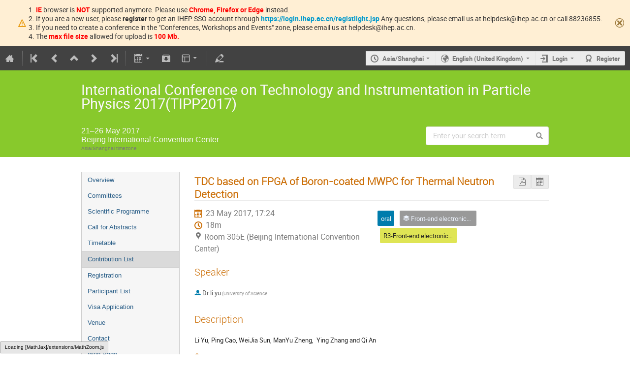

--- FILE ---
content_type: text/html; charset=utf-8
request_url: https://indico.ihep.ac.cn/event/6387/contributions/83542/
body_size: 66422
content:
<!DOCTYPE html>

<html prefix="og: http://ogp.me/ns#"
      data-static-site="false">
<head>
    <title>International Conference on Technology and Instrumentation in Particle Physics 2017(TIPP2017)  (21-26 May 2017): TDC based on FPGA of Boron-coated MWPC for Thermal Neutron Detection · Indico of IHEP (Indico)</title>
    <meta charset="UTF-8">
    <meta http-equiv="X-UA-Compatible" content="IE=edge">
    <meta name="csrf-token" id="csrf-token" content="00000000-0000-0000-0000-000000000000">
    <link rel="shortcut icon" type="image/x-icon" href="/images/indico.ico">

    <meta property="og:site_name" content="Indico of IHEP (Indico)">
    <meta property="og:image" content="https://indico.ihep.ac.cn/images/indico_square.png">
    <meta property="og:title" content="International Conference on Technology and Instrumentation in Particle Physics 2017(TIPP2017)">
    <meta property="og:type" content="event">
    <meta property="og:description" content="The Technology and Instrumentation in Particle Physics 2017 (TIPP2017) conference will be held in Beijing, the capital of China, from May 22-26. TIPP2017 will be the fourth in this series of international conferences on detectors and instrumentation, held under the auspices of the International Union of Pure and Applied Physics (IUPAP). The TIPP conference series, a science-driven cross-disciplinary conference, started in Tsukuba, Japan in 2009 (TIPP 2009), with the second conference held in...">
    
    <script type="application/ld+json">
        {"@context":"http://schema.org","@type":"Event","description":"The Technology and Instrumentation in Particle Physics 2017 (TIPP2017) conference will be held in Beijing, the capital of China, from May 22-26. TIPP2017 will be the fourth in this series of international conferences on detectors and instrumentation, held under the auspices of the International Union of Pure and Applied Physics (IUPAP). The TIPP conference series, a science-driven cross-disciplinary conference, started in Tsukuba, Japan in 2009 (TIPP 2009), with the second conference held in Chicago in 2011 (TIPP 2011), and the third in Amsterdam in 2014 (TIPP2014). The conference aims to provide a stimulating atmosphere for scientists and engineers from around the world to discuss the latest developments in the field. The program focus is on all areas of detector development and instrumentation in particle physics, astro-particle physics and closely related fields, in particular: Accelerator-based high energy physics Non-accelerator particle physics and particle astrophysics Nuclear physics Experiments with synchrotron radiation and neutrons Instrumentation and monitoring of particle and photon beams Applications in photon science, biology, medicine, and engineering It is increasingly important for the field to form industrial partnerships that may lead to transformational new technologies. This medium-sized conference brings together experts from the scientific and industrial communities to discuss current work and to plan for the future. The conference will, as in the past, include plenary invited talks and parallel tracks with contributions outlining state-of-the-art developments in different areas. The program will cover\u00a0the following areas in parallel tracks focusing on the main themes of sensors, experiments, data processing, emerging technologies, and applications to other fields: Experimental detector systems Gaseous detectors Semiconductor detectors Calorimeters Particle identification Photon detectors Dark Matter Detectors Neutrino Detectors Astrophysics and space instrumentation Front-end electronics and fast data transmission Trigger and data acquisition systems Machine Detector Interface and beam instrumentation Backend readout structures and embedded systems Medical Imaging, security and other applications Lets\u00a0meet\u00a0in\u00a0the\u00a0beautiful\u00a0Beijing\u00a0for\u00a0a\u00a0fruitful\u00a0conference\u00a0and\u00a0we\u00a0wish\u00a0you\u00a0a\u00a0nice\u00a0stay.\u00a0 \u00a0 Liu,\u00a0Zhen-An\u00a0 On behalf of the Organization Team","endDate":"2017-05-26T18:00:00+08:00","location":{"@type":"Place","address":"No.8 Beichen Dong Road, Chaoyang District, Beijing P. R. China 100101","name":"Beijing International Convention Center"},"name":"International Conference on Technology and Instrumentation in Particle Physics 2017(TIPP2017)","performer":[{"@type":"Person","affiliation":{"@type":"Organization","name":"IHEP"},"name":"Zhen An LIU"}],"startDate":"2017-05-21T14:00:00+08:00","url":"https://indico.ihep.ac.cn/event/6387/"}
    </script>


    
    
    

    
        <script>
            window.CKEDITOR_BASEPATH = "/dist/js/ckeditor/";
        </script>
    

    <script type="text/javascript" src="/assets/i18n/en_GB.js"></script>
    <script type="text/javascript" src="/assets/i18n/en_GB-react.js"></script>
    <script type="text/javascript" src="/assets/js-vars/global.js"></script>

    <script src="/dist/js/exports.d3290d8e.bundle.js"></script>
    <script src="/dist/js/common-runtime.1b6cd358.bundle.js"></script>
    <link rel="stylesheet" href="/dist/css/common.75c007ef.css" />
    <script src="/dist/js/common.c0c39167.bundle.js"></script>
    <script src="/dist/js/react.5378ae5d.bundle.js"></script>
    <script src="/dist/js/semantic-ui.8edcb9fd.bundle.js"></script>
    <link rel="stylesheet" href="/dist/css/semantic-ui.9c2fcb3d.css" />
    <link rel="stylesheet" href="/dist/css/jquery.e01ea9a1.css" />
    <script src="/dist/js/jquery.4c453f87.bundle.js"></script>
    <link rel="stylesheet" href="/dist/css/main.ffe9613e.css" />
    <script src="/dist/js/main.fd6f3ba8.bundle.js"></script>
    <script src="/dist/js/module_core.7dcef8f4.bundle.js"></script>
    <script src="/dist/js/module_events.creation.5fa2ba61.bundle.js"></script>
    <script src="/dist/js/module_attachments.5d585c6c.bundle.js"></script>
    <script src="/dist/js/outdatedbrowser.37fb499c.bundle.js"></script>
    <link rel="stylesheet" href="/dist/css/outdatedbrowser.593540bb.css" />
    <script src="/dist/js/ckeditor.b50a7c29.bundle.js"></script>
    <script src="/dist/js/module_events.display.13bcb233.bundle.js"></script>
    <script src="/dist/js/module_events.contributions.ab4d9915.bundle.js"></script>
    <script src="/dist/js/module_events.header.ae215579.bundle.js"></script>
    <script src="/dist/js/module_events.search.cdd200d3.bundle.js"></script>
    <link rel="stylesheet" href="/dist/css/conferences.b3c86604.css" />
    <script src="/dist/js/markdown.f446e736.bundle.js"></script>
    
    

    

    
        <script>
            moment.locale(["en-gb", 'en']);
            IndicoGlobalVars.isUserAuthenticated = false;
        </script>
    

    <script type="text/javascript" src="/assets/js-vars/user.js"></script>

    <script type="text/x-mathjax-config">
MathJax.Hub.Config({
    config: [],
    styleSheets: [],
    styles: {},
    jax: ["input/TeX", "output/HTML-CSS"],
    extensions: ["tex2jax.js"],
    preJax: null,
    postJax: null,
    preRemoveClass: "MathJax_Preview",
    showProcessingMessages: true,
    messageStyle: "normal",
    displayAlign: "center",
    displayIndent: "0em",
    delayStartupUntil: "none",
    skipStartupTypeset: true,
    elements: [],
    positionToHash: false,
    showMathMenu: true,
    showMathMenuMSIE: true,

    menuSettings: {
        zoom: "None",        //  when to do MathZoom
        CTRL: false,         //    require CTRL for MathZoom?
        ALT: false,          //    require Alt or Option?
        CMD: false,          //    require CMD?
        Shift: false,        //    require Shift?
        zscale: "200%",      //  the scaling factor for MathZoom
        font: "Auto",        //  what font HTML-CSS should use
        context: "MathJax",  //  or "Browser" for pass-through to browser menu
        mpContext: false,    //  true means pass menu events to MathPlayer in IE
        mpMouse: false,      //  true means pass mouse events to MathPlayer in IE
        texHints: true       //  include class names for TeXAtom elements
    },

    errorSettings: {
        message: ["[Math Processing Error]"], // HTML snippet structure for message to use
        messageId: "MathProcessingError",     // ID of snippet for localization
        style: {color: "#CC0000", "font-style": "italic"}  // style for message
    },

    tex2jax: {
        inlineMath: [
            ['$', '$']
        ],

        displayMath: [
            ['$$', '$$'],
            ['\\[', '\\]']
        ],

        balanceBraces: true,
        skipTags: ["script", "noscript", "style", "textarea", "pre", "code"],
        ignoreClass: "tex2jax_ignore",
        processClass: "tex2jax_process",
        processEscapes: false,
        processEnvironments: true,
        processRefs: true,

        preview: "TeX"
    },

    asciimath2jax: {
        delimiters: [
            ['`', '`']
        ],

        skipTags: ["script", "noscript", "style", "textarea", "pre", "code"],
        ignoreClass: "asciimath2jax_ignore",
        processClass: "asciimath2jax_process",
        preview: "AsciiMath"
    },

    mml2jax: {
        preview: "alttext"
    },

    jsMath2jax: {
        preview: "TeX"
    },

    TeX: {
        TagSide: "right",
        TagIndent: ".8em",
        MultLineWidth: "85%",
        Macros: {},

        equationNumbers: {
            autoNumber: "none",  // "AMS" for standard AMS environment numbering,
            useLabelIds: true    // make element ID's use \label name rather than equation number
        },

        noErrors: {
            disabled: false,               // set to true to return to original error messages
            multiLine: true,               // false to not include original line breaks
            inlineDelimiters: ["", ""],     // or use ["$","$"] or ["\\(","\\)"] to put back delimiters
            style: {
                "font-size": "90%",
                "text-align": "left",
                "color": "black",
                "padding": "1px 3px",
                "border": "1px solid"
            }
        },

        noUndefined: {
            disabled: false,      // set to true to return to original error messages
            attributes: {         // attributes to set for the undefined control sequence
                mathcolor: "red"
            }
        },

        unicode: {
            fonts: "STIXGeneral,'Arial Unicode MS'"  // the default font list for unknown characters
        }
    },

    AsciiMath: {
        displaystyle: true,
        decimal: "."
    },

    MathML: {
        useMathMLspacing: false
    },

    "HTML-CSS": {
        scale: 100,
        minScaleAdjust: 50,
        availableFonts: ["STIX", "TeX"],
        preferredFont: "TeX",
        webFont: "TeX",
        imageFont: "TeX",
        undefinedFamily: "STIXGeneral,'Arial Unicode MS',serif",
        mtextFontInherit: false,

        EqnChunk: 50,
        EqnChunkFactor: 1.5,
        EqnChunkDelay: 100,

        linebreaks: {
            automatic: false,
            width: "container"
        },

        styles: {},

        tooltip: {
            delayPost: 600,          // milliseconds delay before tooltip is posted after mouseover
            delayClear: 600,         // milliseconds delay before tooltip is cleared after mouseout
            offsetX: 10, offsetY: 5  // pixels to offset tooltip from mouse position
        }
    },

    NativeMML: {
        scale: 100,
        minScaleAdjust: 50,
        styles: {}
    },

    "SVG": {
        scale: 100,
        minScaleAdjust: 50,
        font: "TeX",
        blacker: 10,
        undefinedFamily: "STIXGeneral,'Arial Unicode MS',serif",
        mtextFontInherit: false,
        addMMLclasses: false,

        EqnChunk: 50,
        EqnChunkFactor: 1.5,
        EqnChunkDelay: 100,

        linebreaks: {
            automatic: false,
            width: "container"
        },

        styles: {},

        tooltip: {
            delayPost: 600,          // milliseconds delay before tooltip is posted after mouseover
            delayClear: 600,         // milliseconds delay before tooltip is cleared after mouseout
            offsetX: 10, offsetY: 5  // pixels to offset tooltip from mouse position
        }
    },

    MathMenu: {
        delay: 150,

        helpURL: "http://www.mathjax.org/help-v2/user/",

        showRenderer: true,
        showMathPlayer: true,
        showFontMenu: false,
        showContext: false,
        showDiscoverable: false,

        windowSettings: {
            status: "no", toolbar: "no", locationbar: "no", menubar: "no",
            directories: "no", personalbar: "no", resizable: "yes", scrollbars: "yes",
            width: 100, height: 50
        },

        styles: {}
    },

    MathEvents: {
        hover: 500
    },

    MMLorHTML: {
        prefer: {
            MSIE: "MML",
            Firefox: "HTML",
            Opera: "HTML",
            Safari: "HTML",
            Chrome: "HTML",
            other: "HTML"
        }
    }
});
</script><script src="/dist/js/mathjax.1a9155ea.bundle.js"></script>


    

    
</head>
<body data-user-id="null"
      data-debug="false">
    
        <div class="header">

    
    


    
    
        
            
    
        <div class="announcement-bar weak-hidden warning" data-hash="2141990834">
            <div class="flexrow f-self-stretch f-j-center f-a-center">
                <i class="icon icon-warning"></i>
                <div>
                    <div align=left>1. <b><font color=red>IE</font></b> browser is <b><font color=red>NOT</font></b> supported anymore. Please use <b><font color=red>Chrome, Firefox or Edge</font></b> instead.<br></div>
<div align=left>2. If you are a new user, please <b>register</b> to get an IHEP SSO account  through <b><a href="https://login.ihep.ac.cn/registlight.jsp">https://login.ihep.ac.cn/registlight.jsp</a></b>  Any questions, please email us at helpdesk@ihep.ac.cn or call 88236855. <br></div> 
<div align=left>3. If you need to create a conference in the "Conferences, Workshops and Events" zone, please email us at helpdesk@ihep.ac.cn.<br></div>
<div align=left>4. The <b><font color=red>max file size</font></b> allowed for upload is <b><font color=red>100 Mb.</font></b><br></div>
                </div>
            </div>
            
                <span class="icon-close close-button"></span>
            
        </div>
    

        
    


<div class="page-header page-header-dark event-page-header">
    <div class="main-action-bar flexrow f-j-space-between f-a-center">
        <div class="button-bar flexrow f-j-start">
            
                

    <a class="i-button text-color subtle icon-home" href="/"
       title="Go to the Indico Home Page"></a>

    <span class="separator"></span>

    
        <a class="i-button text-color subtle icon-first" href="/event/0/"
           title="Oldest event"></a>
    

    
        <a class="i-button text-color subtle icon-prev" href="/event/6957/"
           title="Older event"></a>
    

    <a class="i-button text-color subtle icon-collapse" href="/category/208/"
       title="Up to category"></a>

    
        <a class="i-button text-color subtle icon-next" href="/event/6639/"
           title="Newer event"></a>
    

    
        <a class="i-button text-color subtle icon-last" href="/event/28485/"
           title="Newest event"></a>
    

    <span class="separator"></span>
            

            
                

                

                <div id="event-calendar-link" data-event-id="6387"
                     data-event-contrib-count="277"
                     data-event-session-block-count="59"></div>

                

                <a class="i-button text-color subtle icon-package-download" href="/event/6387/attachments/package"
                   title="Download material"></a>

                <a class="i-button text-color subtle icon-layout arrow js-dropdown" data-toggle="dropdown"
       title="Change theme"></a>
    <ul class="i-dropdown">
        
        
            
            
                <li>
                    
                        <a href="/event/6387/timetable/?view=standard">Indico style</a>
                    
                </li>
            
                <li>
                    
                        <a href="/event/6387/timetable/?view=standard_inline_minutes">Indico style - inline minutes</a>
                    
                </li>
            
                <li>
                    
                        <a href="/event/6387/timetable/?view=standard_numbered">Indico style - numbered</a>
                    
                </li>
            
                <li>
                    
                        <a href="/event/6387/timetable/?view=standard_numbered_inline_minutes">Indico style - numbered + minutes</a>
                    
                </li>
            
                <li>
                    
                        <a href="/event/6387/timetable/?view=indico_weeks_view">Indico Weeks View</a>
                    
                </li>
            
        
    </ul>
                <span class="separator"></span>
            

            

            <a class="i-button text-color subtle icon-edit"
               href="/event/6387/manage/"
               title="Switch to the management area of this event"></a>

            
        </div>

        
    

    <div id="session-bar" class="session-bar flexrow f-j-end ">
        <div class="toolbar">
            <div class="group">
                

                
    
        <div id="tz-selector-widget" style="display: none;" class="tz-selector-widget settingsWidget">
            <div style="line-height: 17px;">
                <span class="settingsWidgetHeader">Choose Timezone</span><br>
            </div>
            <div class="settingsSeparator"></div>
            <div class="tz-mode-container">
                <div>
                    <input type="radio" name="tz_mode" id="tz-mode-local" value="local"
                           checked>
                    <label for="tz-mode-local">Use the event/category timezone</label>
                </div>
                
                <div>
                    <input type="radio" name="tz_mode" id="tz-mode-custom" value="custom"
                           >
                    <label for="tz-mode-custom">Specify a timezone</label>
                </div>
            </div>
            <select name="tz" class="tz-select" size="12" disabled>
                <option value="Africa/Abidjan" >Africa/Abidjan</option><option value="Africa/Accra" >Africa/Accra</option><option value="Africa/Addis_Ababa" >Africa/Addis_Ababa</option><option value="Africa/Algiers" >Africa/Algiers</option><option value="Africa/Asmara" >Africa/Asmara</option><option value="Africa/Bamako" >Africa/Bamako</option><option value="Africa/Bangui" >Africa/Bangui</option><option value="Africa/Banjul" >Africa/Banjul</option><option value="Africa/Bissau" >Africa/Bissau</option><option value="Africa/Blantyre" >Africa/Blantyre</option><option value="Africa/Brazzaville" >Africa/Brazzaville</option><option value="Africa/Bujumbura" >Africa/Bujumbura</option><option value="Africa/Cairo" >Africa/Cairo</option><option value="Africa/Casablanca" >Africa/Casablanca</option><option value="Africa/Ceuta" >Africa/Ceuta</option><option value="Africa/Conakry" >Africa/Conakry</option><option value="Africa/Dakar" >Africa/Dakar</option><option value="Africa/Dar_es_Salaam" >Africa/Dar_es_Salaam</option><option value="Africa/Djibouti" >Africa/Djibouti</option><option value="Africa/Douala" >Africa/Douala</option><option value="Africa/El_Aaiun" >Africa/El_Aaiun</option><option value="Africa/Freetown" >Africa/Freetown</option><option value="Africa/Gaborone" >Africa/Gaborone</option><option value="Africa/Harare" >Africa/Harare</option><option value="Africa/Johannesburg" >Africa/Johannesburg</option><option value="Africa/Juba" >Africa/Juba</option><option value="Africa/Kampala" >Africa/Kampala</option><option value="Africa/Khartoum" >Africa/Khartoum</option><option value="Africa/Kigali" >Africa/Kigali</option><option value="Africa/Kinshasa" >Africa/Kinshasa</option><option value="Africa/Lagos" >Africa/Lagos</option><option value="Africa/Libreville" >Africa/Libreville</option><option value="Africa/Lome" >Africa/Lome</option><option value="Africa/Luanda" >Africa/Luanda</option><option value="Africa/Lubumbashi" >Africa/Lubumbashi</option><option value="Africa/Lusaka" >Africa/Lusaka</option><option value="Africa/Malabo" >Africa/Malabo</option><option value="Africa/Maputo" >Africa/Maputo</option><option value="Africa/Maseru" >Africa/Maseru</option><option value="Africa/Mbabane" >Africa/Mbabane</option><option value="Africa/Mogadishu" >Africa/Mogadishu</option><option value="Africa/Monrovia" >Africa/Monrovia</option><option value="Africa/Nairobi" >Africa/Nairobi</option><option value="Africa/Ndjamena" >Africa/Ndjamena</option><option value="Africa/Niamey" >Africa/Niamey</option><option value="Africa/Nouakchott" >Africa/Nouakchott</option><option value="Africa/Ouagadougou" >Africa/Ouagadougou</option><option value="Africa/Porto-Novo" >Africa/Porto-Novo</option><option value="Africa/Sao_Tome" >Africa/Sao_Tome</option><option value="Africa/Tripoli" >Africa/Tripoli</option><option value="Africa/Tunis" >Africa/Tunis</option><option value="Africa/Windhoek" >Africa/Windhoek</option><option value="America/Adak" >America/Adak</option><option value="America/Anchorage" >America/Anchorage</option><option value="America/Anguilla" >America/Anguilla</option><option value="America/Antigua" >America/Antigua</option><option value="America/Araguaina" >America/Araguaina</option><option value="America/Argentina/Buenos_Aires" >America/Argentina/Buenos_Aires</option><option value="America/Argentina/Catamarca" >America/Argentina/Catamarca</option><option value="America/Argentina/Cordoba" >America/Argentina/Cordoba</option><option value="America/Argentina/Jujuy" >America/Argentina/Jujuy</option><option value="America/Argentina/La_Rioja" >America/Argentina/La_Rioja</option><option value="America/Argentina/Mendoza" >America/Argentina/Mendoza</option><option value="America/Argentina/Rio_Gallegos" >America/Argentina/Rio_Gallegos</option><option value="America/Argentina/Salta" >America/Argentina/Salta</option><option value="America/Argentina/San_Juan" >America/Argentina/San_Juan</option><option value="America/Argentina/San_Luis" >America/Argentina/San_Luis</option><option value="America/Argentina/Tucuman" >America/Argentina/Tucuman</option><option value="America/Argentina/Ushuaia" >America/Argentina/Ushuaia</option><option value="America/Aruba" >America/Aruba</option><option value="America/Asuncion" >America/Asuncion</option><option value="America/Atikokan" >America/Atikokan</option><option value="America/Bahia" >America/Bahia</option><option value="America/Bahia_Banderas" >America/Bahia_Banderas</option><option value="America/Barbados" >America/Barbados</option><option value="America/Belem" >America/Belem</option><option value="America/Belize" >America/Belize</option><option value="America/Blanc-Sablon" >America/Blanc-Sablon</option><option value="America/Boa_Vista" >America/Boa_Vista</option><option value="America/Bogota" >America/Bogota</option><option value="America/Boise" >America/Boise</option><option value="America/Cambridge_Bay" >America/Cambridge_Bay</option><option value="America/Campo_Grande" >America/Campo_Grande</option><option value="America/Cancun" >America/Cancun</option><option value="America/Caracas" >America/Caracas</option><option value="America/Cayenne" >America/Cayenne</option><option value="America/Cayman" >America/Cayman</option><option value="America/Chicago" >America/Chicago</option><option value="America/Chihuahua" >America/Chihuahua</option><option value="America/Costa_Rica" >America/Costa_Rica</option><option value="America/Creston" >America/Creston</option><option value="America/Cuiaba" >America/Cuiaba</option><option value="America/Curacao" >America/Curacao</option><option value="America/Danmarkshavn" >America/Danmarkshavn</option><option value="America/Dawson" >America/Dawson</option><option value="America/Dawson_Creek" >America/Dawson_Creek</option><option value="America/Denver" >America/Denver</option><option value="America/Detroit" >America/Detroit</option><option value="America/Dominica" >America/Dominica</option><option value="America/Edmonton" >America/Edmonton</option><option value="America/Eirunepe" >America/Eirunepe</option><option value="America/El_Salvador" >America/El_Salvador</option><option value="America/Fort_Nelson" >America/Fort_Nelson</option><option value="America/Fortaleza" >America/Fortaleza</option><option value="America/Glace_Bay" >America/Glace_Bay</option><option value="America/Goose_Bay" >America/Goose_Bay</option><option value="America/Grand_Turk" >America/Grand_Turk</option><option value="America/Grenada" >America/Grenada</option><option value="America/Guadeloupe" >America/Guadeloupe</option><option value="America/Guatemala" >America/Guatemala</option><option value="America/Guayaquil" >America/Guayaquil</option><option value="America/Guyana" >America/Guyana</option><option value="America/Halifax" >America/Halifax</option><option value="America/Havana" >America/Havana</option><option value="America/Hermosillo" >America/Hermosillo</option><option value="America/Indiana/Indianapolis" >America/Indiana/Indianapolis</option><option value="America/Indiana/Knox" >America/Indiana/Knox</option><option value="America/Indiana/Marengo" >America/Indiana/Marengo</option><option value="America/Indiana/Petersburg" >America/Indiana/Petersburg</option><option value="America/Indiana/Tell_City" >America/Indiana/Tell_City</option><option value="America/Indiana/Vevay" >America/Indiana/Vevay</option><option value="America/Indiana/Vincennes" >America/Indiana/Vincennes</option><option value="America/Indiana/Winamac" >America/Indiana/Winamac</option><option value="America/Inuvik" >America/Inuvik</option><option value="America/Iqaluit" >America/Iqaluit</option><option value="America/Jamaica" >America/Jamaica</option><option value="America/Juneau" >America/Juneau</option><option value="America/Kentucky/Louisville" >America/Kentucky/Louisville</option><option value="America/Kentucky/Monticello" >America/Kentucky/Monticello</option><option value="America/Kralendijk" >America/Kralendijk</option><option value="America/La_Paz" >America/La_Paz</option><option value="America/Lima" >America/Lima</option><option value="America/Los_Angeles" >America/Los_Angeles</option><option value="America/Lower_Princes" >America/Lower_Princes</option><option value="America/Maceio" >America/Maceio</option><option value="America/Managua" >America/Managua</option><option value="America/Manaus" >America/Manaus</option><option value="America/Marigot" >America/Marigot</option><option value="America/Martinique" >America/Martinique</option><option value="America/Matamoros" >America/Matamoros</option><option value="America/Mazatlan" >America/Mazatlan</option><option value="America/Menominee" >America/Menominee</option><option value="America/Merida" >America/Merida</option><option value="America/Metlakatla" >America/Metlakatla</option><option value="America/Mexico_City" >America/Mexico_City</option><option value="America/Miquelon" >America/Miquelon</option><option value="America/Moncton" >America/Moncton</option><option value="America/Monterrey" >America/Monterrey</option><option value="America/Montevideo" >America/Montevideo</option><option value="America/Montserrat" >America/Montserrat</option><option value="America/Nassau" >America/Nassau</option><option value="America/New_York" >America/New_York</option><option value="America/Nipigon" >America/Nipigon</option><option value="America/Nome" >America/Nome</option><option value="America/Noronha" >America/Noronha</option><option value="America/North_Dakota/Beulah" >America/North_Dakota/Beulah</option><option value="America/North_Dakota/Center" >America/North_Dakota/Center</option><option value="America/North_Dakota/New_Salem" >America/North_Dakota/New_Salem</option><option value="America/Nuuk" >America/Nuuk</option><option value="America/Ojinaga" >America/Ojinaga</option><option value="America/Panama" >America/Panama</option><option value="America/Pangnirtung" >America/Pangnirtung</option><option value="America/Paramaribo" >America/Paramaribo</option><option value="America/Phoenix" >America/Phoenix</option><option value="America/Port-au-Prince" >America/Port-au-Prince</option><option value="America/Port_of_Spain" >America/Port_of_Spain</option><option value="America/Porto_Velho" >America/Porto_Velho</option><option value="America/Puerto_Rico" >America/Puerto_Rico</option><option value="America/Punta_Arenas" >America/Punta_Arenas</option><option value="America/Rainy_River" >America/Rainy_River</option><option value="America/Rankin_Inlet" >America/Rankin_Inlet</option><option value="America/Recife" >America/Recife</option><option value="America/Regina" >America/Regina</option><option value="America/Resolute" >America/Resolute</option><option value="America/Rio_Branco" >America/Rio_Branco</option><option value="America/Santarem" >America/Santarem</option><option value="America/Santiago" >America/Santiago</option><option value="America/Santo_Domingo" >America/Santo_Domingo</option><option value="America/Sao_Paulo" >America/Sao_Paulo</option><option value="America/Scoresbysund" >America/Scoresbysund</option><option value="America/Sitka" >America/Sitka</option><option value="America/St_Barthelemy" >America/St_Barthelemy</option><option value="America/St_Johns" >America/St_Johns</option><option value="America/St_Kitts" >America/St_Kitts</option><option value="America/St_Lucia" >America/St_Lucia</option><option value="America/St_Thomas" >America/St_Thomas</option><option value="America/St_Vincent" >America/St_Vincent</option><option value="America/Swift_Current" >America/Swift_Current</option><option value="America/Tegucigalpa" >America/Tegucigalpa</option><option value="America/Thule" >America/Thule</option><option value="America/Thunder_Bay" >America/Thunder_Bay</option><option value="America/Tijuana" >America/Tijuana</option><option value="America/Toronto" >America/Toronto</option><option value="America/Tortola" >America/Tortola</option><option value="America/Vancouver" >America/Vancouver</option><option value="America/Whitehorse" >America/Whitehorse</option><option value="America/Winnipeg" >America/Winnipeg</option><option value="America/Yakutat" >America/Yakutat</option><option value="America/Yellowknife" >America/Yellowknife</option><option value="Antarctica/Casey" >Antarctica/Casey</option><option value="Antarctica/Davis" >Antarctica/Davis</option><option value="Antarctica/DumontDUrville" >Antarctica/DumontDUrville</option><option value="Antarctica/Macquarie" >Antarctica/Macquarie</option><option value="Antarctica/Mawson" >Antarctica/Mawson</option><option value="Antarctica/McMurdo" >Antarctica/McMurdo</option><option value="Antarctica/Palmer" >Antarctica/Palmer</option><option value="Antarctica/Rothera" >Antarctica/Rothera</option><option value="Antarctica/Syowa" >Antarctica/Syowa</option><option value="Antarctica/Troll" >Antarctica/Troll</option><option value="Antarctica/Vostok" >Antarctica/Vostok</option><option value="Arctic/Longyearbyen" >Arctic/Longyearbyen</option><option value="Asia/Aden" >Asia/Aden</option><option value="Asia/Almaty" >Asia/Almaty</option><option value="Asia/Amman" >Asia/Amman</option><option value="Asia/Anadyr" >Asia/Anadyr</option><option value="Asia/Aqtau" >Asia/Aqtau</option><option value="Asia/Aqtobe" >Asia/Aqtobe</option><option value="Asia/Ashgabat" >Asia/Ashgabat</option><option value="Asia/Atyrau" >Asia/Atyrau</option><option value="Asia/Baghdad" >Asia/Baghdad</option><option value="Asia/Bahrain" >Asia/Bahrain</option><option value="Asia/Baku" >Asia/Baku</option><option value="Asia/Bangkok" >Asia/Bangkok</option><option value="Asia/Barnaul" >Asia/Barnaul</option><option value="Asia/Beirut" >Asia/Beirut</option><option value="Asia/Bishkek" >Asia/Bishkek</option><option value="Asia/Brunei" >Asia/Brunei</option><option value="Asia/Chita" >Asia/Chita</option><option value="Asia/Choibalsan" >Asia/Choibalsan</option><option value="Asia/Colombo" >Asia/Colombo</option><option value="Asia/Damascus" >Asia/Damascus</option><option value="Asia/Dhaka" >Asia/Dhaka</option><option value="Asia/Dili" >Asia/Dili</option><option value="Asia/Dubai" >Asia/Dubai</option><option value="Asia/Dushanbe" >Asia/Dushanbe</option><option value="Asia/Famagusta" >Asia/Famagusta</option><option value="Asia/Gaza" >Asia/Gaza</option><option value="Asia/Hebron" >Asia/Hebron</option><option value="Asia/Ho_Chi_Minh" >Asia/Ho_Chi_Minh</option><option value="Asia/Hong_Kong" >Asia/Hong_Kong</option><option value="Asia/Hovd" >Asia/Hovd</option><option value="Asia/Irkutsk" >Asia/Irkutsk</option><option value="Asia/Jakarta" >Asia/Jakarta</option><option value="Asia/Jayapura" >Asia/Jayapura</option><option value="Asia/Jerusalem" >Asia/Jerusalem</option><option value="Asia/Kabul" >Asia/Kabul</option><option value="Asia/Kamchatka" >Asia/Kamchatka</option><option value="Asia/Karachi" >Asia/Karachi</option><option value="Asia/Kathmandu" >Asia/Kathmandu</option><option value="Asia/Khandyga" >Asia/Khandyga</option><option value="Asia/Kolkata" >Asia/Kolkata</option><option value="Asia/Krasnoyarsk" >Asia/Krasnoyarsk</option><option value="Asia/Kuala_Lumpur" >Asia/Kuala_Lumpur</option><option value="Asia/Kuching" >Asia/Kuching</option><option value="Asia/Kuwait" >Asia/Kuwait</option><option value="Asia/Macau" >Asia/Macau</option><option value="Asia/Magadan" >Asia/Magadan</option><option value="Asia/Makassar" >Asia/Makassar</option><option value="Asia/Manila" >Asia/Manila</option><option value="Asia/Muscat" >Asia/Muscat</option><option value="Asia/Nicosia" >Asia/Nicosia</option><option value="Asia/Novokuznetsk" >Asia/Novokuznetsk</option><option value="Asia/Novosibirsk" >Asia/Novosibirsk</option><option value="Asia/Omsk" >Asia/Omsk</option><option value="Asia/Oral" >Asia/Oral</option><option value="Asia/Phnom_Penh" >Asia/Phnom_Penh</option><option value="Asia/Pontianak" >Asia/Pontianak</option><option value="Asia/Pyongyang" >Asia/Pyongyang</option><option value="Asia/Qatar" >Asia/Qatar</option><option value="Asia/Qostanay" >Asia/Qostanay</option><option value="Asia/Qyzylorda" >Asia/Qyzylorda</option><option value="Asia/Riyadh" >Asia/Riyadh</option><option value="Asia/Sakhalin" >Asia/Sakhalin</option><option value="Asia/Samarkand" >Asia/Samarkand</option><option value="Asia/Seoul" >Asia/Seoul</option><option value="Asia/Shanghai" selected>Asia/Shanghai</option><option value="Asia/Singapore" >Asia/Singapore</option><option value="Asia/Srednekolymsk" >Asia/Srednekolymsk</option><option value="Asia/Taipei" >Asia/Taipei</option><option value="Asia/Tashkent" >Asia/Tashkent</option><option value="Asia/Tbilisi" >Asia/Tbilisi</option><option value="Asia/Tehran" >Asia/Tehran</option><option value="Asia/Thimphu" >Asia/Thimphu</option><option value="Asia/Tokyo" >Asia/Tokyo</option><option value="Asia/Tomsk" >Asia/Tomsk</option><option value="Asia/Ulaanbaatar" >Asia/Ulaanbaatar</option><option value="Asia/Urumqi" >Asia/Urumqi</option><option value="Asia/Ust-Nera" >Asia/Ust-Nera</option><option value="Asia/Vientiane" >Asia/Vientiane</option><option value="Asia/Vladivostok" >Asia/Vladivostok</option><option value="Asia/Yakutsk" >Asia/Yakutsk</option><option value="Asia/Yangon" >Asia/Yangon</option><option value="Asia/Yekaterinburg" >Asia/Yekaterinburg</option><option value="Asia/Yerevan" >Asia/Yerevan</option><option value="Atlantic/Azores" >Atlantic/Azores</option><option value="Atlantic/Bermuda" >Atlantic/Bermuda</option><option value="Atlantic/Canary" >Atlantic/Canary</option><option value="Atlantic/Cape_Verde" >Atlantic/Cape_Verde</option><option value="Atlantic/Faroe" >Atlantic/Faroe</option><option value="Atlantic/Madeira" >Atlantic/Madeira</option><option value="Atlantic/Reykjavik" >Atlantic/Reykjavik</option><option value="Atlantic/South_Georgia" >Atlantic/South_Georgia</option><option value="Atlantic/St_Helena" >Atlantic/St_Helena</option><option value="Atlantic/Stanley" >Atlantic/Stanley</option><option value="Australia/Adelaide" >Australia/Adelaide</option><option value="Australia/Brisbane" >Australia/Brisbane</option><option value="Australia/Broken_Hill" >Australia/Broken_Hill</option><option value="Australia/Darwin" >Australia/Darwin</option><option value="Australia/Eucla" >Australia/Eucla</option><option value="Australia/Hobart" >Australia/Hobart</option><option value="Australia/Lindeman" >Australia/Lindeman</option><option value="Australia/Lord_Howe" >Australia/Lord_Howe</option><option value="Australia/Melbourne" >Australia/Melbourne</option><option value="Australia/Perth" >Australia/Perth</option><option value="Australia/Sydney" >Australia/Sydney</option><option value="Canada/Atlantic" >Canada/Atlantic</option><option value="Canada/Central" >Canada/Central</option><option value="Canada/Eastern" >Canada/Eastern</option><option value="Canada/Mountain" >Canada/Mountain</option><option value="Canada/Newfoundland" >Canada/Newfoundland</option><option value="Canada/Pacific" >Canada/Pacific</option><option value="Europe/Amsterdam" >Europe/Amsterdam</option><option value="Europe/Andorra" >Europe/Andorra</option><option value="Europe/Astrakhan" >Europe/Astrakhan</option><option value="Europe/Athens" >Europe/Athens</option><option value="Europe/Belgrade" >Europe/Belgrade</option><option value="Europe/Berlin" >Europe/Berlin</option><option value="Europe/Bratislava" >Europe/Bratislava</option><option value="Europe/Brussels" >Europe/Brussels</option><option value="Europe/Bucharest" >Europe/Bucharest</option><option value="Europe/Budapest" >Europe/Budapest</option><option value="Europe/Busingen" >Europe/Busingen</option><option value="Europe/Chisinau" >Europe/Chisinau</option><option value="Europe/Copenhagen" >Europe/Copenhagen</option><option value="Europe/Dublin" >Europe/Dublin</option><option value="Europe/Gibraltar" >Europe/Gibraltar</option><option value="Europe/Guernsey" >Europe/Guernsey</option><option value="Europe/Helsinki" >Europe/Helsinki</option><option value="Europe/Isle_of_Man" >Europe/Isle_of_Man</option><option value="Europe/Istanbul" >Europe/Istanbul</option><option value="Europe/Jersey" >Europe/Jersey</option><option value="Europe/Kaliningrad" >Europe/Kaliningrad</option><option value="Europe/Kiev" >Europe/Kiev</option><option value="Europe/Kirov" >Europe/Kirov</option><option value="Europe/Lisbon" >Europe/Lisbon</option><option value="Europe/Ljubljana" >Europe/Ljubljana</option><option value="Europe/London" >Europe/London</option><option value="Europe/Luxembourg" >Europe/Luxembourg</option><option value="Europe/Madrid" >Europe/Madrid</option><option value="Europe/Malta" >Europe/Malta</option><option value="Europe/Mariehamn" >Europe/Mariehamn</option><option value="Europe/Minsk" >Europe/Minsk</option><option value="Europe/Monaco" >Europe/Monaco</option><option value="Europe/Moscow" >Europe/Moscow</option><option value="Europe/Oslo" >Europe/Oslo</option><option value="Europe/Paris" >Europe/Paris</option><option value="Europe/Podgorica" >Europe/Podgorica</option><option value="Europe/Prague" >Europe/Prague</option><option value="Europe/Riga" >Europe/Riga</option><option value="Europe/Rome" >Europe/Rome</option><option value="Europe/Samara" >Europe/Samara</option><option value="Europe/San_Marino" >Europe/San_Marino</option><option value="Europe/Sarajevo" >Europe/Sarajevo</option><option value="Europe/Saratov" >Europe/Saratov</option><option value="Europe/Simferopol" >Europe/Simferopol</option><option value="Europe/Skopje" >Europe/Skopje</option><option value="Europe/Sofia" >Europe/Sofia</option><option value="Europe/Stockholm" >Europe/Stockholm</option><option value="Europe/Tallinn" >Europe/Tallinn</option><option value="Europe/Tirane" >Europe/Tirane</option><option value="Europe/Ulyanovsk" >Europe/Ulyanovsk</option><option value="Europe/Uzhgorod" >Europe/Uzhgorod</option><option value="Europe/Vaduz" >Europe/Vaduz</option><option value="Europe/Vatican" >Europe/Vatican</option><option value="Europe/Vienna" >Europe/Vienna</option><option value="Europe/Vilnius" >Europe/Vilnius</option><option value="Europe/Volgograd" >Europe/Volgograd</option><option value="Europe/Warsaw" >Europe/Warsaw</option><option value="Europe/Zagreb" >Europe/Zagreb</option><option value="Europe/Zaporozhye" >Europe/Zaporozhye</option><option value="Europe/Zurich" >Europe/Zurich</option><option value="GMT" >GMT</option><option value="Indian/Antananarivo" >Indian/Antananarivo</option><option value="Indian/Chagos" >Indian/Chagos</option><option value="Indian/Christmas" >Indian/Christmas</option><option value="Indian/Cocos" >Indian/Cocos</option><option value="Indian/Comoro" >Indian/Comoro</option><option value="Indian/Kerguelen" >Indian/Kerguelen</option><option value="Indian/Mahe" >Indian/Mahe</option><option value="Indian/Maldives" >Indian/Maldives</option><option value="Indian/Mauritius" >Indian/Mauritius</option><option value="Indian/Mayotte" >Indian/Mayotte</option><option value="Indian/Reunion" >Indian/Reunion</option><option value="Pacific/Apia" >Pacific/Apia</option><option value="Pacific/Auckland" >Pacific/Auckland</option><option value="Pacific/Bougainville" >Pacific/Bougainville</option><option value="Pacific/Chatham" >Pacific/Chatham</option><option value="Pacific/Chuuk" >Pacific/Chuuk</option><option value="Pacific/Easter" >Pacific/Easter</option><option value="Pacific/Efate" >Pacific/Efate</option><option value="Pacific/Enderbury" >Pacific/Enderbury</option><option value="Pacific/Fakaofo" >Pacific/Fakaofo</option><option value="Pacific/Fiji" >Pacific/Fiji</option><option value="Pacific/Funafuti" >Pacific/Funafuti</option><option value="Pacific/Galapagos" >Pacific/Galapagos</option><option value="Pacific/Gambier" >Pacific/Gambier</option><option value="Pacific/Guadalcanal" >Pacific/Guadalcanal</option><option value="Pacific/Guam" >Pacific/Guam</option><option value="Pacific/Honolulu" >Pacific/Honolulu</option><option value="Pacific/Kiritimati" >Pacific/Kiritimati</option><option value="Pacific/Kosrae" >Pacific/Kosrae</option><option value="Pacific/Kwajalein" >Pacific/Kwajalein</option><option value="Pacific/Majuro" >Pacific/Majuro</option><option value="Pacific/Marquesas" >Pacific/Marquesas</option><option value="Pacific/Midway" >Pacific/Midway</option><option value="Pacific/Nauru" >Pacific/Nauru</option><option value="Pacific/Niue" >Pacific/Niue</option><option value="Pacific/Norfolk" >Pacific/Norfolk</option><option value="Pacific/Noumea" >Pacific/Noumea</option><option value="Pacific/Pago_Pago" >Pacific/Pago_Pago</option><option value="Pacific/Palau" >Pacific/Palau</option><option value="Pacific/Pitcairn" >Pacific/Pitcairn</option><option value="Pacific/Pohnpei" >Pacific/Pohnpei</option><option value="Pacific/Port_Moresby" >Pacific/Port_Moresby</option><option value="Pacific/Rarotonga" >Pacific/Rarotonga</option><option value="Pacific/Saipan" >Pacific/Saipan</option><option value="Pacific/Tahiti" >Pacific/Tahiti</option><option value="Pacific/Tarawa" >Pacific/Tarawa</option><option value="Pacific/Tongatapu" >Pacific/Tongatapu</option><option value="Pacific/Wake" >Pacific/Wake</option><option value="Pacific/Wallis" >Pacific/Wallis</option><option value="US/Alaska" >US/Alaska</option><option value="US/Arizona" >US/Arizona</option><option value="US/Central" >US/Central</option><option value="US/Eastern" >US/Eastern</option><option value="US/Hawaii" >US/Hawaii</option><option value="US/Mountain" >US/Mountain</option><option value="US/Pacific" >US/Pacific</option><option value="UTC" >UTC</option>
            </select>
            
            <div class="tz-save-container">
                <button class="i-button highlight" type="button"
                        data-href="/change-timezone"
                        data-method="POST"
                        data-params-selector="#tz-selector-widget input[name=tz_mode]:checked,
                                              #tz-selector-widget select[name=tz]:not(:disabled),
                                              #tz-update-user:checked"
                        data-reload-after
                        data-ajax>
                    Save
                </button>
            </div>
        </div>

        <a id="tz-selector-link" class="i-button icon-time arrow">Asia/Shanghai</a>
    

                
                    
    
    
    
        <a id="language-selector-link" class="arrow icon-earth i-button js-dropdown" data-toggle="dropdown">English (United Kingdom)</a>
    
    <ul class="i-dropdown">
        
            <li>
                
                    <a class="disabled" title="This is your current language.">English (United Kingdom)</a>
                
            </li>
        
            <li>
                
                    <a data-href="/change-language"
                       data-method="POST"
                       data-params='{&#34;lang&#34;:&#34;en_US&#34;}'
                       data-reload-after
                       data-ajax>English (United States)</a>
                
            </li>
        
            <li>
                
                    <a data-href="/change-language"
                       data-method="POST"
                       data-params='{&#34;lang&#34;:&#34;es_ES&#34;}'
                       data-reload-after
                       data-ajax>Español (España)</a>
                
            </li>
        
            <li>
                
                    <a data-href="/change-language"
                       data-method="POST"
                       data-params='{&#34;lang&#34;:&#34;fr_FR&#34;}'
                       data-reload-after
                       data-ajax>Français (France)</a>
                
            </li>
        
            <li>
                
                    <a data-href="/change-language"
                       data-method="POST"
                       data-params='{&#34;lang&#34;:&#34;pl_PL&#34;}'
                       data-reload-after
                       data-ajax>Polski (Polska)</a>
                
            </li>
        
            <li>
                
                    <a data-href="/change-language"
                       data-method="POST"
                       data-params='{&#34;lang&#34;:&#34;pt_BR&#34;}'
                       data-reload-after
                       data-ajax>Português (Brasil)</a>
                
            </li>
        
            <li>
                
                    <a data-href="/change-language"
                       data-method="POST"
                       data-params='{&#34;lang&#34;:&#34;tr_TR&#34;}'
                       data-reload-after
                       data-ajax>Türkçe (Türkiye)</a>
                
            </li>
        
            <li>
                
                    <a data-href="/change-language"
                       data-method="POST"
                       data-params='{&#34;lang&#34;:&#34;mn_MN&#34;}'
                       data-reload-after
                       data-ajax>Монгол (Монгол)</a>
                
            </li>
        
            <li>
                
                    <a data-href="/change-language"
                       data-method="POST"
                       data-params='{&#34;lang&#34;:&#34;uk_UA&#34;}'
                       data-reload-after
                       data-ajax>Українська (Україна)</a>
                
            </li>
        
            <li>
                
                    <a data-href="/change-language"
                       data-method="POST"
                       data-params='{&#34;lang&#34;:&#34;zh_Hans_CN&#34;}'
                       data-reload-after
                       data-ajax>中文 (简体)</a>
                
            </li>
        
    </ul>

                    
                    
                        
                    

                    
        <a id="login-selector-link" class="arrow icon-enter i-button js-dropdown" data-toggle="dropdown">Login</a>
    <ul class="i-dropdown">
            <li>
                <a class="i-button icon-arrow-right-sparse" href="https://indico.ihep.ac.cn/login/">
                    IHEP ACCOUNT
                </a>
                <a class="i-button icon-arrow-right-sparse" href="https://indico.ihep.ac.cn/Shibboleth.sso/Login?entityID=https://cern.ch/login&target=https://indico.ihep.ac.cn/login/shib-sso/shibboleth">
                    CERN ACCOUNT
                </a>
                <a class="i-button icon-arrow-right-sparse" href="https://indico.ihep.ac.cn/Shibboleth.sso/Login?entityID=https://idp.infn.it/saml2/idp/metadata.php&target=https://indico.ihep.ac.cn/login/shib-sso/shibboleth">
                    INFN ACCOUNT
                </a>
            </li>
    </ul>

                    <!--<a class="i-button icon-enter" href="https://indico.ihep.ac.cn/login/?next=%2Fevent%2F6387%2Fcontributions%2F83542%2F">Login</a>-->
                    <a class="i-button icon-medal" href="https://login.ihep.ac.cn/registlight.jsp">Register</a>
                
            </div>
        </div>
    </div>

    </div>

    
    <div id="pageSubHeader"></div>
</div>

</div>
<div class="main"><div>
    <div class="conf clearfix">
        <div class="confheader clearfix" style="background: #88c92c; border-color: #88c92c;">
            <div class="confTitleBox clearfix" style="background: #88c92c; border-color: #88c92c;">
                <div class="confTitle">
                    <h1>
                        <a href="/event/6387/">
                            <span class="conference-title-link" style="color: #faf7fa;">
                                
                                <span itemprop="title">International Conference on Technology and Instrumentation in Particle Physics 2017(TIPP2017)</span>
                            </span>
                        </a>
                    </h1>
               </div>
            </div>
            <div class="confSubTitleBox" style="background: #88c92c; border-color: #88c92c;">
                <div class="confSubTitleContent flexrow">
                    <div class="confSubTitle f-self-stretch" style="color: #faf7fa;">
                        
                        <div class="datePlace">
                            <div class="date">
    
    
        21–26 May 2017
    </div>
                            <div class="place">Beijing International Convention Center</div>
                            <div class="timezone">Asia/Shanghai timezone</div>
                        </div>
                        
                            
                            
                        
                    </div>
                    
                        <div id="event-search-box"
     class="search-box"
     data-event-id="6387"
     
></div>
                    
                </div>
            </div>
            
        </div>
        <div id="confSectionsBox" class="clearfix">
            

    <div id="flashed-messages" class="flashed-messages"></div>

            
    
    

            
            <div class="conf_leftMenu">
                
                    <ul id="outer">
                            
        <li class="menuConfTitle">
            <a href="/event/6387/overview"
               >Overview</a>
                        
                            
        <li class="menuConfTitle">
            <a href="/event/6387/page/795-committees"
               >Committees</a>
                        
                            
        <li class="menuConfTitle">
            <a href="/event/6387/program"
               >Scientific Programme</a><ul class="inner"></ul>
                        
                            
        <li class="menuConfTitle">
            <a href="/event/6387/abstracts/"
               >Call for Abstracts</a><ul class="inner"></ul>
                        
                            
        <li class="menuConfTitle">
            <a href="/event/6387/timetable/"
               >Timetable</a>
                        
                            
        <li class="menuConfTitle selected menuConfSelected">
            <a href="/event/6387/contributions/"
               >Contribution List</a>
                        
                            
        <li class="menuConfTitle">
            <a href="/event/6387/registrations/"
               >Registration</a>
                        
                            
        <li class="menuConfTitle">
            <a href="/event/6387/registrations/participants"
               >Participant List</a>
                        
                            
        <li class="menuConfTitle">
            <a href="/event/6387/page/796-visa-application"
               >Visa Application</a>
                        
                            
        <li class="menuConfTitle">
            <a href="/event/6387/page/797-venue"
               >Venue</a>
                        
                            
        <li class="menuConfTitle">
            <a href="/event/6387/page/798-contact"
               >Contact</a>
                        
                            
        <li class="menuConfTitle">
            <a href="http://tipp2017.ihep.ac.cn/"
               >Web Page</a>
                        </ul>
                

                
            </div>
            <div class="confBodyBox clearfix ">
                <div class="mainContent">
                    <div class="col2">
                        
    <div class="conference-page item-summary"
         >
        
            <header>
                <span class="back-button-container"></span>
                <div class="title">
                    <div class="text">
                        <div class="title-with-actions">
                            <h2><span class="js-mathjax">
        TDC based on FPGA of Boron-coated MWPC for Thermal Neutron Detection
    </span></h2></div>
                        <div class="subtitle-container"></div>
                    </div>
                    
                        <div class="actions">
                            <div class="toolbar">
        
        
        
            <a href="/event/6387/contributions/83542/contribution.pdf" class="i-button icon-file-pdf"></a>
        
        
                <div id="contribution-calendar-link" data-event-id="6387"
                     data-contribution-id="83542"></div>
            
    </div>
                        </div>
                    
                </div>
                
                
                    <div class="page-info">
                        <div class="flexrow f-j-space-between">
        <div>
            
            <div class="generic-data">
                <i class="icon-calendar header-data"></i>
                <span class="time-info">23 May 2017, 17:24</span>
            </div>
            <div class="generic-data">
                    <i class="icon-time header-data"></i>
                    <span class="time-info" title="Duration">
                        18m
                    </span>
                </div>
            
                <div class="generic-data">
                    
    
    
        <span class="location-info contribution-location"
              data-qtip-html=".qtip-hidden-content"
              data-qtip-opts='{"hide": {"fixed": true, "delay": 500}}'>
            <i class="icon-location "></i>
            <span class="text">Room 305E (Beijing International Convention Center)</span>
        </span>
        <span class="qtip-hidden-content">
            
    <div class="location-info-tip">
        <h3>Room 305E</h3>
        
        <h4>Beijing International Convention Center</h4>
        
        
            <div class="location-address">No.8 Beichen Dong Road, Chaoyang District, Beijing P. R. China 100101
            </div>
        
        
    </div>
        </span>
    
                </div>
            
            
        </div>
        <div>
            <span class="contrib-type">
                    oral
                </span>
            <span class="icon-stack contrib-track"
                      title="">
                    Front-end electronics and fast data transmission
                </span>
            <span class="contrib-session" style="color: #202020 !important; background: #dfe555 !important">
                    <a href="/event/6387/sessions/7014/"
                       style="color: #202020">R3-Front-end electronics and fast data transmission(1)</a>
                </span>
        </div>
    </div>
                    </div>
                
            </header>
        
        <div class="page-content">
            
    <section>
        <div class="header">
            <div class="header-row">
                <h3>Speaker</h3>
            </div>
        </div>
        <div class="speaker-list">
            <span class="speaker-item icon-user"><span class="speaker-title">Dr</span>
    <span>li yu</span><span class="affiliation">
            <span class="text">
                (University of Science and Technology of China)</span>
        </span></span>
        </div>
    </section>


    
        <section>
            <div class="header">
                <div class="header-row">
                    <h3>Description</h3>
                </div>
            </div>
            <div class="description js-mathjax">
                <div class="preformatted">Li Yu, Ping Cao, WeiJia Sun, ManYu Zheng,  Ying Zhang and Qi An</div>
            </div>
        </section>
    

    
        
        
            <h3>Summary</h3>
            <div id="field-11199">
                <p>This paper describes theoretical and experimental work about TDC (Time To Digital Converter) based on FPGA (Field Programmable Gate Array) for boron-coated Multi-wire Proportional Chamber (MWPC) thermal neutron detector. Hit signal from MWPC detector is signaled with differential LVDS (Low Voltage Differential Signal) level by the front-end electronics (FEE), and fed to a NIM (Nuclear Instrument Module) time ditigizing module. The time diditizer applies the methodology of combining coarse and fine time measurement and implemented in Xilinx FPGA. Each digitizer module can support up to 20 electrical channels. Lab experiments show the time resolution contributed by TDM is better than 35ps (RMS). Because of good time resolution of TDM, Lab experiments show the position resolution contributed by readout electronics is better than 0.2mm with 5ns delay unit. Joint test with neutron source for MWPC detector shows the integral position resolution is bettter than 3.5mm which can meet the requirement of thermal neutron detection.</p>
            </div>
        
    

    <table class="other-fields">
        
            
            
        
    </table>

    
        <section>
            <div class="header">
                <div class="header-row">
                    <h3>
                        Primary author
                    </h3>
                </div>
            </div>
            
    <div class="speaker-list">
        
            <span itemprop="performers" itemscope itemtype="http://schema.org/Person" class="speaker-item icon-user">
                <span class="speaker-title">
                        Dr
                    </span>
                
                    <a href="/event/6387/contributions/83542/author/99335">
                        <span>li yu</span>
                    </a>
                
                <span class="affiliation">
                        <span class="text">(University of Science and Technology of China)</span>
                    </span>
            </span>
        
    </div>

        </section>
    

    
        <section>
            <div class="header">
                <div class="header-row">
                    <h3>
                        Co-authors
                    </h3>
                </div>
            </div>
            
    <div class="speaker-list">
        
            <span itemprop="performers" itemscope itemtype="http://schema.org/Person" class="speaker-item icon-user">
                <span class="speaker-title">
                        Prof.
                    </span>
                
                    <a href="/event/6387/contributions/83542/author/99337">
                        <span>Qi An</span>
                    </a>
                
                <span class="affiliation">
                        <span class="text">(University of Science &amp; Technology of China)</span>
                    </span>
            </span>
        
            <span itemprop="performers" itemscope itemtype="http://schema.org/Person" class="speaker-item icon-user">
                <span class="speaker-title">
                        Mr
                    </span>
                
                    <a href="/event/6387/contributions/83542/author/99340">
                        <span>manyu zheng</span>
                    </a>
                
                <span class="affiliation">
                        <span class="text">(USTC)</span>
                    </span>
            </span>
        
            <span itemprop="performers" itemscope itemtype="http://schema.org/Person" class="speaker-item icon-user">
                <span class="speaker-title">
                        Dr
                    </span>
                
                    <a href="/event/6387/contributions/83542/author/99338">
                        <span>ping cao</span>
                    </a>
                
                <span class="affiliation">
                        <span class="text">(USTC, HeFei)</span>
                    </span>
            </span>
        
            <span itemprop="performers" itemscope itemtype="http://schema.org/Person" class="speaker-item icon-user">
                <span class="speaker-title">
                        Ms
                    </span>
                
                    <a href="/event/6387/contributions/83542/author/99339">
                        <span>weijia Sun</span>
                    </a>
                
                <span class="affiliation">
                        <span class="text">(hefei)</span>
                    </span>
            </span>
        
            <span itemprop="performers" itemscope itemtype="http://schema.org/Person" class="speaker-item icon-user">
                <span class="speaker-title">
                        Mr
                    </span>
                
                    <a href="/event/6387/contributions/83542/author/99336">
                        <span>ying zhang</span>
                    </a>
                
                <span class="affiliation">
                        <span class="text">(mianyang)</span>
                    </span>
            </span>
        
    </div>

        </section>
    

    
    <section class="item-attachments">
        <div class="header">
            <div class="header-row">
                <h3 class="icon-attachment">Presentation materials</h3>
                
            </div>
        </div>

        <div class="i-box-group vert">
            <div class="i-box no-padding">
                <div class="i-box-content">
                    <div class="attachments-box">
                        <table class="tree">
            <tr class="expandable">
        <td>
            <span>Slides</span>
            
            
        </td>
        
    </tr>
    <tr class="sub-tree">
        <td>
            
            <div>
                <table class="tree">
            
    <tr>
        <td>
            
    
    
    <a class="attachment icon-file-presentation   "
       data-previewable="false"
       data-attachment-id="50078"
       href="/event/6387/contributions/83542/attachments/43481/50078/parallel_6-3-4_YU_Li240.ppt" target="_blank"
       rel="noopener noreferrer"
       title="parallel_6-3-4_YU_Li[240].ppt"><span class="title">parallel_6-3-4_YU_Li[240].ppt</span></a>

        </td>
        
    </tr>

        </table>
            </div>
        </td>
    </tr>
        </table>
                    </div>
                </div>
            </div>
        </div>
    </section>


    

    
    
        
    
    
    
    
    

    

    
    
    <script>
        setupAttachmentTreeView();
    </script>
        </div>
    </div>

                    </div>
                </div>
            </div>
        </div>
        <script>
            $(document).ready(function() {
                $('h1').mathJax();
            });
        </script>
    </div>
</div></div>
<div class="footer ">
    <div class="flexrow f-j-space-between">
            <div class="flexrow f-a-center f-self-stretch">
                
                    
                    <img src="/images/indico_small.png" class="footer-logo" alt="Indico">
                
                <div class="f-self-no-shrink" style="margin-left: 1em;">
                    <span>Powered by <a href="https://getindico.io">Indico</a> <span class="version">v3.0.3</span></span>
                </div>
            </div>
            <ul class="footer-links">
                <li>
                    <a href="https://learn.getindico.io">
                        Help
                    </a>
                </li>
                
                    <li>
                        <a href="/contact">
                            Contact
                        </a>
                    </li>
                
                
            </ul>
            <div class="footer-extra f-self-stretch">
                
                
            </div>
        </div>
    
</div>

<div id="outdated-browser"></div>
    
</body>
</html>
<!--
Queries:         28
Duration (sql):  0.096792s
Duration (req):  0.286304s
Endpoint:        contributions.display_contribution
RH:              indico.modules.events.contributions.controllers.display.RHContributionDisplay
-->

--- FILE ---
content_type: application/javascript; charset=utf-8
request_url: https://indico.ihep.ac.cn/dist/js/markdown.f446e736.bundle.js
body_size: 35027
content:
(self.webpackChunk=self.webpackChunk||[]).push([[2009],{65801:(e,t,n)=>{"use strict";n(54513)},61596:()=>{!function(){var e={},t={},n={},r=window.document,o=window.RegExp,i=window.navigator,a=72,l=/msie/.test(i.userAgent.toLowerCase()),c=/msie 6/.test(i.userAgent.toLowerCase())||/msie 5/.test(i.userAgent.toLowerCase()),s=/opera/.test(i.userAgent.toLowerCase()),u={bold:"Strong <strong> Ctrl+B",boldexample:"strong text",italic:"Emphasis <em> Ctrl+I",italicexample:"emphasized text",link:"Hyperlink <a> Ctrl+L",linkdescription:"enter link description here",linkdialog:'<p><b>Insert Hyperlink</b></p><p>http://example.com/ "optional title"</p>',quote:"Blockquote <blockquote> Ctrl+Q",quoteexample:"Blockquote",code:"Code Sample <pre><code> Ctrl+K",codeexample:"enter code here",image:"Image <img> Ctrl+G",imagedescription:"enter image description here",imagedialog:"<p><b>Insert Image</b></p><p>http://example.com/images/diagram.jpg \"optional title\"<br><br>Need <a href='http://www.google.com/search?q=free+image+hosting' target='_blank'>free image hosting?</a></p>",olist:"Numbered List <ol> Ctrl+O",ulist:"Bulleted List <ul> Ctrl+U",litem:"List item",heading:"Heading <h1>/<h2> Ctrl+H",headingexample:"Heading",hr:"Horizontal Rule <hr> Ctrl+R",undo:"Undo - Ctrl+Z",redo:"Redo - Ctrl+Y",redomac:"Redo - Ctrl+Shift+Z",help:"Markdown Editing Help"};function p(){}function d(e){this.buttonBar=r.getElementById("wmd-button-bar"+e),this.preview=r.getElementById("wmd-preview"+e),this.input=r.getElementById("wmd-input"+e)}function f(t,n){var r,o,i,a=this,c=[],s=0,u="none",p=function(e,t){u!=e&&(u=e,t||f()),l&&"moving"==u?i=null:o=setTimeout(d,1)},d=function(e){i=new g(n,e),o=void 0};this.setCommandMode=function(){u="command",f(),o=setTimeout(d,0)},this.canUndo=function(){return s>1},this.canRedo=function(){return!!c[s+1]},this.undo=function(){a.canUndo()&&(r?(r.restore(),r=null):(c[s]=new g(n),c[--s].restore(),t&&t())),u="none",n.input.focus(),d()},this.redo=function(){a.canRedo()&&(c[++s].restore(),t&&t()),u="none",n.input.focus(),d()};var f=function(){var e=i||new g(n);if(!e)return!1;"moving"!=u?(r&&(c[s-1].text!=r.text&&(c[s++]=r),r=null),c[s++]=e,c[s+1]=null,t&&t()):r||(r=e)},h=function(e){var t=!1;if((e.ctrlKey||e.metaKey)&&!e.altKey){var n=e.charCode||e.keyCode;switch(String.fromCharCode(n).toLowerCase()){case"y":a.redo(),t=!0;break;case"z":e.shiftKey?a.redo():a.undo(),t=!0}}if(t)return e.preventDefault&&e.preventDefault(),void(window.event&&(window.event.returnValue=!1))},m=function(e){if(!e.ctrlKey&&!e.metaKey){var t=e.keyCode;t>=33&&t<=40||t>=63232&&t<=63235?p("moving"):8==t||46==t||127==t?p("deleting"):13==t?p("newlines"):27==t?p("escape"):(t<16||t>20)&&91!=t&&p("typing")}};!function(){e.addEvent(n.input,"keypress",(function(e){!e.ctrlKey&&!e.metaKey||e.altKey||89!=e.keyCode&&90!=e.keyCode||e.preventDefault()}));var t=function(){(l||i&&i.text!=n.input.value)&&null==o&&(u="paste",f(),d())};e.addEvent(n.input,"keydown",h),e.addEvent(n.input,"keydown",m),e.addEvent(n.input,"mousedown",(function(){p("moving")})),n.input.onpaste=t,n.input.ondrop=t}(),d(!0),f()}function g(t,n){var o=this,i=t.input;this.init=function(){e.isVisible(i)&&(!n&&r.activeElement&&r.activeElement!==i||(this.setInputAreaSelectionStartEnd(),this.scrollTop=i.scrollTop,(!this.text&&i.selectionStart||0===i.selectionStart)&&(this.text=i.value)))},this.setInputAreaSelection=function(){if(e.isVisible(i))if(void 0===i.selectionStart||s){if(r.selection){if(r.activeElement&&r.activeElement!==i)return;i.focus();var t=i.createTextRange();t.moveStart("character",-i.value.length),t.moveEnd("character",-i.value.length),t.moveEnd("character",o.end),t.moveStart("character",o.start),t.select()}}else i.focus(),i.selectionStart=o.start,i.selectionEnd=o.end,i.scrollTop=o.scrollTop},this.setInputAreaSelectionStartEnd=function(){if(t.ieCachedRange||!i.selectionStart&&0!==i.selectionStart){if(r.selection){o.text=e.fixEolChars(i.value);var n=t.ieCachedRange||r.selection.createRange(),a=e.fixEolChars(n.text),l="",c=l+a+l;n.text=c;var s=e.fixEolChars(i.value);n.moveStart("character",-c.length),n.text=a,o.start=s.indexOf(l),o.end=s.lastIndexOf(l)-l.length;var u=o.text.length-e.fixEolChars(i.value).length;if(u){for(n.moveStart("character",-a.length);u--;)a+="\n",o.end+=1;n.text=a}t.ieCachedRange&&(o.scrollTop=t.ieCachedScrollTop),t.ieCachedRange=null,this.setInputAreaSelection()}}else o.start=i.selectionStart,o.end=i.selectionEnd},this.restore=function(){null!=o.text&&o.text!=i.value&&(i.value=o.text),this.setInputAreaSelection(),i.scrollTop=o.scrollTop},this.getChunks=function(){var t=new p;return t.before=e.fixEolChars(o.text.substring(0,o.start)),t.startTag="",t.selection=e.fixEolChars(o.text.substring(o.start,o.end)),t.endTag="",t.after=e.fixEolChars(o.text.substring(o.end)),t.scrollTop=o.scrollTop,t},this.setChunks=function(e){e.before=e.before+e.startTag,e.after=e.endTag+e.after,this.start=e.before.length,this.end=e.before.length+e.selection.length,this.text=e.before+e.selection+e.after,this.scrollTop=e.scrollTop},this.init()}function h(n,o,i){var a,c,s,u=function(){var e=0;return window.innerHeight?e=window.pageYOffset:r.documentElement&&r.documentElement.scrollTop?e=r.documentElement.scrollTop:r.body&&(e=r.body.scrollTop),e},p=function(){if(o.preview){var e=o.input.value;if(!e||e!=s){s=e;var t=(new Date).getTime();e=n.makeHtml(e);var r=(new Date).getTime();c=r-t,b(e)}}},d=function(){a&&(clearTimeout(a),a=void 0);var e=0;(e=c)>3e3&&(e=3e3),a=setTimeout(p,e)};this.refresh=function(e){e?(s="",p()):d()},this.processingTime=function(){return c};var f,g,h,m=!0,v=function(e){var t=o.preview,n=t.parentNode,r=t.nextSibling;n.removeChild(t),t.innerHTML=e,r?n.insertBefore(t,r):n.appendChild(t)},w=function(e){o.preview.innerHTML=e},b=function(e){var n,r=t.getTop(o.input)-u();if(o.preview&&(!function(e){if(f)return f(e);try{w(e),f=w}catch(t){(f=v)(e)}}(e),i()),o.preview&&(o.preview.scrollTop=(o.preview.scrollHeight-o.preview.clientHeight)*((n=o.preview).scrollHeight<=n.clientHeight?1:n.scrollTop/(n.scrollHeight-n.clientHeight))),m)m=!1;else{var a=t.getTop(o.input)-u();l?setTimeout((function(){window.scrollBy(0,a-r)}),0):window.scrollBy(0,a-r)}};g=o.input,h=d,e.addEvent(g,"input",h),g.onpaste=h,g.ondrop=h,e.addEvent(g,"keypress",h),e.addEvent(g,"keydown",h),p(),o.preview&&(o.preview.scrollTop=0)}function m(t,n,o,a,c,u,p){var d=n.input,f={};!function(){var e=n.buttonBar,r=document.createElement("ul");r.id="wmd-button-row"+t,r.className="wmd-button-row",r=e.appendChild(r);var o=0,a=function(e,n,i,a){var l=document.createElement("li");l.className="wmd-button",l.style.left=o+"px",o+=25;var c=document.createElement("span");return l.id=e+t,l.appendChild(c),l.title=n,l.XShift=i,a&&(l.textOp=a),v(l,!0),r.appendChild(l),l},l=function(e){var n=document.createElement("li");n.className="wmd-spacer wmd-spacer"+e,n.id="wmd-spacer"+e+t,r.appendChild(n),o+=25};f.bold=a("wmd-bold-button",p("bold"),"0px",w("doBold")),f.italic=a("wmd-italic-button",p("italic"),"-20px",w("doItalic")),l(1),f.link=a("wmd-link-button",p("link"),"-40px",w((function(e,t){return this.doLinkOrImage(e,t,!1)}))),f.quote=a("wmd-quote-button",p("quote"),"-60px",w("doBlockquote")),f.code=a("wmd-code-button",p("code"),"-80px",w("doCode")),f.image=a("wmd-image-button",p("image"),"-100px",w((function(e,t){return this.doLinkOrImage(e,t,!0)}))),l(2),f.olist=a("wmd-olist-button",p("olist"),"-120px",w((function(e,t){this.doList(e,t,!0)}))),f.ulist=a("wmd-ulist-button",p("ulist"),"-140px",w((function(e,t){this.doList(e,t,!1)}))),f.heading=a("wmd-heading-button",p("heading"),"-160px",w("doHeading")),f.hr=a("wmd-hr-button",p("hr"),"-180px",w("doHorizontalRule")),l(3),f.undo=a("wmd-undo-button",p("undo"),"-200px",null),f.undo.execute=function(e){e&&e.undo()};var c=/win/.test(i.platform.toLowerCase())?p("redo"):p("redomac");if(f.redo=a("wmd-redo-button",c,"-220px",null),f.redo.execute=function(e){e&&e.redo()},u){var s=document.createElement("li"),d=document.createElement("span");s.appendChild(d),s.className="wmd-button wmd-help-button",s.id="wmd-help-button"+t,s.XShift="-240px",s.isHelp=!0,s.style.right="0px",s.title=p("help"),s.onclick=u.handler,v(s,!0),r.appendChild(s),f.help=s}b()}();var h="keydown";function m(e){if(d.focus(),e.textOp){o&&o.setCommandMode();var t=new g(n);if(!t)return;var r=t.getChunks(),i=function(){d.focus(),r&&t.setChunks(r),t.restore(),a.refresh()};e.textOp(r,i)||i()}e.execute&&e.execute(o)}function v(e,t){var o=e.getElementsByTagName("span")[0];t?(o.style.backgroundPosition=e.XShift+" 0px",e.onmouseover=function(){o.style.backgroundPosition=this.XShift+" -40px"},e.onmouseout=function(){o.style.backgroundPosition=this.XShift+" 0px"},l&&(e.onmousedown=function(){r.activeElement&&r.activeElement!==n.input||(n.ieCachedRange=document.selection.createRange(),n.ieCachedScrollTop=n.input.scrollTop)}),e.isHelp||(e.onclick=function(){return this.onmouseout&&this.onmouseout(),m(this),!1})):(o.style.backgroundPosition=e.XShift+" -20px",e.onmouseover=e.onmouseout=e.onclick=function(){})}function w(e){return"string"==typeof e&&(e=c[e]),function(){e.apply(c,arguments)}}function b(){o&&(v(f.undo,o.canUndo()),v(f.redo,o.canRedo()))}s&&(h="keypress"),e.addEvent(d,h,(function(e){if((e.ctrlKey||e.metaKey)&&!e.altKey&&!e.shiftKey){var t=e.charCode||e.keyCode;switch(String.fromCharCode(t).toLowerCase()){case"b":m(f.bold);break;case"i":m(f.italic);break;case"l":m(f.link);break;case"q":m(f.quote);break;case"k":m(f.code);break;case"g":m(f.image);break;case"o":m(f.olist);break;case"u":m(f.ulist);break;case"h":m(f.heading);break;case"r":m(f.hr);break;case"y":m(f.redo);break;case"z":e.shiftKey?m(f.redo):m(f.undo);break;default:return}e.preventDefault&&e.preventDefault(),window.event&&(window.event.returnValue=!1)}})),e.addEvent(d,"keyup",(function(e){if(e.shiftKey&&!e.ctrlKey&&!e.metaKey&&13===(e.charCode||e.keyCode)){var t={};t.textOp=w("doAutoindent"),m(t)}})),l&&e.addEvent(d,"keydown",(function(e){if(27===e.keyCode)return!1})),this.setUndoRedoButtonStates=b}function v(e,t,n){this.hooks=e,this.getString=t,this.converter=n}Markdown.Editor=function(e,t,n){"function"==typeof(n=n||{}).handler&&(n={helpButton:n}),n.strings=n.strings||{},n.helpButton&&(n.strings.help=n.strings.help||n.helpButton.title);var o=function(e){return n.strings[e]||u[e]};t=t||"";var i=this.hooks=new Markdown.HookCollection;i.addNoop("onPreviewRefresh"),i.addNoop("postBlockquoteCreation"),i.addFalse("insertLinkDialog"),i.addFalse("insertImageDialog"),this.getConverter=function(){return e};var a,l=this;this.run=function(){if(!a){a=new d(t);var c,s,u=new v(i,o,e),p=new h(e,a,(function(){i.onPreviewRefresh()}));/\?noundo/.test(r.location.href)||(c=new f((function(){p.refresh(),s&&s.setUndoRedoButtonStates()}),a),this.textOperation=function(e){c.setCommandMode(),e(),l.refreshPreview()}),(s=new m(t,a,c,p,u,n.helpButton,o)).setUndoRedoButtonStates(),(l.refreshPreview=function(){p.refresh(!0)})()}}},p.prototype.findTags=function(t,n){var r,o=this;t&&(r=e.extendRegExp(t,"","$"),this.before=this.before.replace(r,(function(e){return o.startTag=o.startTag+e,""})),r=e.extendRegExp(t,"^",""),this.selection=this.selection.replace(r,(function(e){return o.startTag=o.startTag+e,""}))),n&&(r=e.extendRegExp(n,"","$"),this.selection=this.selection.replace(r,(function(e){return o.endTag=e+o.endTag,""})),r=e.extendRegExp(n,"^",""),this.after=this.after.replace(r,(function(e){return o.endTag=e+o.endTag,""})))},p.prototype.trimWhitespace=function(e){var t,n,r=this;e?t=n="":(t=function(e){return r.before+=e,""},n=function(e){return r.after=e+r.after,""}),this.selection=this.selection.replace(/^(\s*)/,t).replace(/(\s*)$/,n)},p.prototype.skipLines=function(e,t,n){var r,i;if(void 0===e&&(e=1),void 0===t&&(t=1),e++,t++,navigator.userAgent.match(/Chrome/)&&"X".match(/()./),this.selection=this.selection.replace(/(^\n*)/,""),this.startTag=this.startTag+o.$1,this.selection=this.selection.replace(/(\n*$)/,""),this.endTag=this.endTag+o.$1,this.startTag=this.startTag.replace(/(^\n*)/,""),this.before=this.before+o.$1,this.endTag=this.endTag.replace(/(\n*$)/,""),this.after=this.after+o.$1,this.before){for(r=i="";e--;)r+="\\n?",i+="\n";n&&(r="\\n*"),this.before=this.before.replace(new o(r+"$",""),i)}if(this.after){for(r=i="";t--;)r+="\\n?",i+="\n";n&&(r="\\n*"),this.after=this.after.replace(new o(r,""),i)}},e.isVisible=function(e){return window.getComputedStyle?"none"!==window.getComputedStyle(e,null).getPropertyValue("display"):e.currentStyle?"none"!==e.currentStyle.display:void 0},e.addEvent=function(e,t,n){e.attachEvent?e.attachEvent("on"+t,n):e.addEventListener(t,n,!1)},e.removeEvent=function(e,t,n){e.detachEvent?e.detachEvent("on"+t,n):e.removeEventListener(t,n,!1)},e.fixEolChars=function(e){return e=(e=e.replace(/\r\n/g,"\n")).replace(/\r/g,"\n")},e.extendRegExp=function(e,t,n){null==t&&(t=""),null==n&&(n="");var r,i=e.toString();return i=(i=i.replace(/\/([gim]*)$/,(function(e,t){return r=t,""}))).replace(/(^\/|\/$)/g,""),new o(i=t+i+n,r)},t.getTop=function(e,t){var n=e.offsetTop;if(!t)for(;e=e.offsetParent;)n+=e.offsetTop;return n},t.getHeight=function(e){return e.offsetHeight||e.scrollHeight},t.getWidth=function(e){return e.offsetWidth||e.scrollWidth},t.getPageSize=function(){var e,t,n,o;return self.innerHeight&&self.scrollMaxY?(e=r.body.scrollWidth,t=self.innerHeight+self.scrollMaxY):r.body.scrollHeight>r.body.offsetHeight?(e=r.body.scrollWidth,t=r.body.scrollHeight):(e=r.body.offsetWidth,t=r.body.offsetHeight),self.innerHeight?(n=self.innerWidth,o=self.innerHeight):r.documentElement&&r.documentElement.clientHeight?(n=r.documentElement.clientWidth,o=r.documentElement.clientHeight):r.body&&(n=r.body.clientWidth,o=r.body.clientHeight),[Math.max(e,n),Math.max(t,o),n,o]},n.createBackground=function(){var e=r.createElement("div"),n=e.style;e.className="wmd-prompt-background",n.position="absolute",n.top="0",n.zIndex="1000",l?n.filter="alpha(opacity=50)":n.opacity="0.5";var o=t.getPageSize();return n.height=o[1]+"px",l?(n.left=r.documentElement.scrollLeft,n.width=r.documentElement.clientWidth):(n.left="0",n.width="100%"),r.body.appendChild(e),e},n.prompt=function(n,o,i){var a,l;void 0===o&&(o="");var s=function(e){if(27===(e.charCode||e.keyCode))return e.stopPropagation&&e.stopPropagation(),u(!0),!1},u=function(t){e.removeEvent(r.body,"keyup",s);var n=l.value;return t?n=null:(n=n.replace(/^http:\/\/(https?|ftp):\/\//,"$1://"),/^(?:https?|ftp):\/\//.test(n)||(n="http://"+n)),a.parentNode.removeChild(a),i(n),!1};setTimeout((function(){!function(){(a=r.createElement("div")).className="wmd-prompt-dialog",a.style.padding="10px;",a.style.position="fixed",a.style.width="400px",a.style.zIndex="1001";var i=r.createElement("div");i.innerHTML=n,i.style.padding="5px",a.appendChild(i);var p=r.createElement("form"),d=p.style;p.onsubmit=function(){return u(!1)},d.padding="0",d.margin="0",d.cssFloat="left",d.width="100%",d.textAlign="center",d.position="relative",a.appendChild(p),(l=r.createElement("input")).type="text",l.value=o,(d=l.style).display="block",d.width="80%",d.marginLeft=d.marginRight="auto",p.appendChild(l);var f=r.createElement("input");f.type="button",f.onclick=function(){return u(!1)},f.value="OK",(d=f.style).margin="10px",d.display="inline",d.width="7em";var g=r.createElement("input");g.type="button",g.onclick=function(){return u(!0)},g.value="Cancel",(d=g.style).margin="10px",d.display="inline",d.width="7em",p.appendChild(f),p.appendChild(g),e.addEvent(r.body,"keyup",s),a.style.top="50%",a.style.left="50%",a.style.display="block",c&&(a.style.position="absolute",a.style.top=r.documentElement.scrollTop+200+"px",a.style.left="50%"),r.body.appendChild(a),a.style.marginTop=-t.getHeight(a)/2+"px",a.style.marginLeft=-t.getWidth(a)/2+"px"}();var i=o.length;if(void 0!==l.selectionStart)l.selectionStart=0,l.selectionEnd=i;else if(l.createTextRange){var p=l.createTextRange();p.collapse(!1),p.moveStart("character",-i),p.moveEnd("character",i),p.select()}l.focus()}),0)};var w=v.prototype;w.prefixes="(?:\\s{4,}|\\s*>|\\s*-\\s+|\\s*\\d+\\.|=|\\+|-|_|\\*|#|\\s*\\[[^\n]]+\\]:)",w.unwrap=function(e){var t=new o("([^\\n])\\n(?!(\\n|"+this.prefixes+"))","g");e.selection=e.selection.replace(t,"$1 $2")},w.wrap=function(e,t){this.unwrap(e);var n=new o("(.{1,"+t+"})( +|$\\n?)","gm"),r=this;e.selection=e.selection.replace(n,(function(e,t){return new o("^"+r.prefixes,"").test(e)?e:t+"\n"})),e.selection=e.selection.replace(/\s+$/,"")},w.doBold=function(e,t){return this.doBorI(e,t,2,this.getString("boldexample"))},w.doItalic=function(e,t){return this.doBorI(e,t,1,this.getString("italicexample"))},w.doBorI=function(e,t,n,r){e.trimWhitespace(),e.selection=e.selection.replace(/\n{2,}/g,"\n");var i=/(\**$)/.exec(e.before)[0],a=/(^\**)/.exec(e.after)[0],l=Math.min(i.length,a.length);if(l>=n&&(2!=l||1!=n))e.before=e.before.replace(o("[*]{"+n+"}$",""),""),e.after=e.after.replace(o("^[*]{"+n+"}",""),"");else if(!e.selection&&a){e.after=e.after.replace(/^([*_]*)/,""),e.before=e.before.replace(/(\s?)$/,"");var c=o.$1;e.before=e.before+a+c}else{e.selection||a||(e.selection=r);var s=n<=1?"*":"**";e.before=e.before+s,e.after=s+e.after}},w.stripLinkDefs=function(e,t){return e=e.replace(/^[ ]{0,3}\[(\d+)\]:[ \t]*\n?[ \t]*<?(\S+?)>?[ \t]*\n?[ \t]*(?:(\n*)["(](.+?)[")][ \t]*)?(?:\n+|$)/gm,(function(e,n,r,o,i){return t[n]=e.replace(/\s*$/,""),o?(t[n]=e.replace(/["(](.+?)[")]$/,""),o+i):""}))},w.addLinkDef=function(e,t){var n=0,r={};e.before=this.stripLinkDefs(e.before,r),e.selection=this.stripLinkDefs(e.selection,r),e.after=this.stripLinkDefs(e.after,r);for(var o="",i=/(\[)((?:\[[^\]]*\]|[^\[\]])*)(\][ ]?(?:\n[ ]*)?\[)(\d+)(\])/g,a=e.before+e.selection+e.after,l=this.converter.makeHtml(a),c="http://this-is-a-real-link.biz/";-1!=l.indexOf(c);)c+="nicetry/";var s="\n\n",u=0,p=a.replace(i,(function e(t,n,r,o,a,l,p){s+=" ["+(u+=p)+"]: "+c+u+"/unicorn\n",u+=n.length;var d=n+(r=r.replace(i,e))+o+(u-=n.length)+l;return u-=p,d}));l=this.converter.makeHtml(p+s);var d=function(e){n++,e=e.replace(/^[ ]{0,3}\[(\d+)\]:/,"  ["+n+"]:"),o+="\n"+e},f=function(e,t,o,a,s,p,g){return function(e){return-1!==l.indexOf(c+e+"/unicorn")}(u+g)?(u+=g+t.length,o=o.replace(i,f),u-=g+t.length,r[s]?(d(r[s]),t+o+a+n+p):e):e},g=e.before.length;e.before=e.before.replace(i,f),u+=g,g=e.selection.length,t?d(t):e.selection=e.selection.replace(i,f),u+=g;var h=n;return e.after=e.after.replace(i,f),e.after&&(e.after=e.after.replace(/\n*$/,"")),e.after||(e.selection=e.selection.replace(/\n*$/,"")),e.after+="\n\n"+o,h},w.doLinkOrImage=function(e,t,r){var o;if(e.trimWhitespace(),e.findTags(/\s*!?\[/,/\][ ]?(?:\n[ ]*)?(\[.*?\])?/),!(e.endTag.length>1&&e.startTag.length>0)){if(e.selection=e.startTag+e.selection+e.endTag,e.startTag=e.endTag="",/\n\n/.test(e.selection))return void this.addLinkDef(e,null);var i=this,a=function(n){if(o.parentNode.removeChild(o),null!==n){e.selection=(" "+e.selection).replace(/([^\\](?:\\\\)*)(?=[[\]])/g,"$1\\").substr(1);var a=" [999]: "+n.replace(/^\s*(.*?)(?:\s+"(.+)")?\s*$/,(function(e,t,n){var r=!1;return t=t.replace(/%(?:[\da-fA-F]{2})|\?|\+|[^\w\d-./[\]]/g,(function(e){if(3===e.length&&"%"==e.charAt(0))return e.toUpperCase();switch(e){case"?":return r=!0,"?";case"+":if(r)return"%20"}return encodeURI(e)})),n&&(n=(n=n.trim?n.trim():n.replace(/^\s*/,"").replace(/\s*$/,"")).replace(/"/g,"quot;").replace(/\(/g,"&#40;").replace(/\)/g,"&#41;").replace(/</g,"&lt;").replace(/>/g,"&gt;")),n?t+' "'+n+'"':t})),l=i.addLinkDef(e,a);e.startTag=r?"![":"[",e.endTag="]["+l+"]",e.selection||(e.selection=r?i.getString("imagedescription"):i.getString("linkdescription"))}t(),i.hooks.insertLinkDialog()};return o=n.createBackground(),r?this.hooks.insertImageDialog(a)||n.prompt(this.getString("imagedialog"),"http://",a):n.prompt(this.getString("linkdialog"),"http://",a),!0}e.startTag=e.startTag.replace(/!?\[/,""),e.endTag="",this.addLinkDef(e,null)},w.doAutoindent=function(e,t){var n=this,r=!1;e.before=e.before.replace(/(\n|^)[ ]{0,3}([*+-]|\d+[.])[ \t]*\n$/,"\n\n"),e.before=e.before.replace(/(\n|^)[ ]{0,3}>[ \t]*\n$/,"\n\n"),e.before=e.before.replace(/(\n|^)[ \t]+\n$/,"\n\n"),e.selection||/^[ \t]*(?:\n|$)/.test(e.after)||(e.after=e.after.replace(/^[^\n]*/,(function(t){return e.selection=t,""})),r=!0),/(\n|^)[ ]{0,3}([*+-]|\d+[.])[ \t]+.*\n$/.test(e.before)&&n.doList&&n.doList(e),/(\n|^)[ ]{0,3}>[ \t]+.*\n$/.test(e.before)&&n.doBlockquote&&n.doBlockquote(e),/(\n|^)(\t|[ ]{4,}).*\n$/.test(e.before)&&n.doCode&&n.doCode(e),r&&(e.after=e.selection+e.after,e.selection="")},w.doBlockquote=function(e,t){e.selection=e.selection.replace(/^(\n*)([^\r]+?)(\n*)$/,(function(t,n,r,o){return e.before+=n,e.after=o+e.after,r})),e.before=e.before.replace(/(>[ \t]*)$/,(function(t,n){return e.selection=n+e.selection,""})),e.selection=e.selection.replace(/^(\s|>)+$/,""),e.selection=e.selection||this.getString("quoteexample");var n,r="",o="";if(e.before){for(var i=e.before.replace(/\n$/,"").split("\n"),l=!1,c=0;c<i.length;c++){var s=!1;n=i[c],l=l&&n.length>0,/^>/.test(n)?(s=!0,!l&&n.length>1&&(l=!0)):s=!!/^[ \t]*$/.test(n)||l,s?r+=n+"\n":(o+=r+n,r="\n")}/(^|\n)>/.test(r)||(o+=r,r="")}e.startTag=r,e.before=o,e.after&&(e.after=e.after.replace(/^\n?/,"\n")),e.after=e.after.replace(/^(((\n|^)(\n[ \t]*)*>(.+\n)*.*)+(\n[ \t]*)*)/,(function(t){return e.endTag=t,""}));var u=function(t){var n=t?"> ":"";e.startTag&&(e.startTag=e.startTag.replace(/\n((>|\s)*)\n$/,(function(e,t){return"\n"+t.replace(/^[ ]{0,3}>?[ \t]*$/gm,n)+"\n"}))),e.endTag&&(e.endTag=e.endTag.replace(/^\n((>|\s)*)\n/,(function(e,t){return"\n"+t.replace(/^[ ]{0,3}>?[ \t]*$/gm,n)+"\n"})))};/^(?![ ]{0,3}>)/m.test(e.selection)?(this.wrap(e,a-2),e.selection=e.selection.replace(/^/gm,"> "),u(!0),e.skipLines()):(e.selection=e.selection.replace(/^[ ]{0,3}> ?/gm,""),this.unwrap(e),u(!1),!/^(\n|^)[ ]{0,3}>/.test(e.selection)&&e.startTag&&(e.startTag=e.startTag.replace(/\n{0,2}$/,"\n\n")),!/(\n|^)[ ]{0,3}>.*$/.test(e.selection)&&e.endTag&&(e.endTag=e.endTag.replace(/^\n{0,2}/,"\n\n"))),e.selection=this.hooks.postBlockquoteCreation(e.selection),/\n/.test(e.selection)||(e.selection=e.selection.replace(/^(> *)/,(function(t,n){return e.startTag+=n,""})))},w.doCode=function(e,t){var n=/\S[ ]*$/.test(e.before);if(!/^[ ]*\S/.test(e.after)&&!n||/\n/.test(e.selection)){e.before=e.before.replace(/[ ]{4}$/,(function(t){return e.selection=t+e.selection,""}));var r=1,o=1;/(\n|^)(\t|[ ]{4,}).*\n$/.test(e.before)&&(r=0),/^\n(\t|[ ]{4,})/.test(e.after)&&(o=0),e.skipLines(r,o),e.selection?/^[ ]{0,3}\S/m.test(e.selection)?/\n/.test(e.selection)?e.selection=e.selection.replace(/^/gm,"    "):e.before+="    ":e.selection=e.selection.replace(/^(?:[ ]{4}|[ ]{0,3}\t)/gm,""):(e.startTag="    ",e.selection=this.getString("codeexample"))}else e.trimWhitespace(),e.findTags(/`/,/`/),e.startTag||e.endTag?e.endTag&&!e.startTag?(e.before+=e.endTag,e.endTag=""):e.startTag=e.endTag="":(e.startTag=e.endTag="`",e.selection||(e.selection=this.getString("codeexample")))},w.doList=function(e,t,n){var r=/^\n*(([ ]{0,3}([*+-]|\d+[.])[ \t]+.*)(\n.+|\n{2,}([*+-].*|\d+[.])[ \t]+.*|\n{2,}[ \t]+\S.*)*)\n*/,i="-",l=1,c=function(){var e;return n?(e=" "+l+". ",l++):e=" "+i+" ",e},s=function(e){return void 0===n&&(n=/^\s*\d/.test(e)),e=e.replace(/^[ ]{0,3}([*+-]|\d+[.])\s/gm,(function(e){return c()}))};if(e.findTags(/(\n|^)*[ ]{0,3}([*+-]|\d+[.])\s+/,null),!e.before||/\n$/.test(e.before)||/^\n/.test(e.startTag)||(e.before+=e.startTag,e.startTag=""),e.startTag){var u=/\d+[.]/.test(e.startTag);if(e.startTag="",e.selection=e.selection.replace(/\n[ ]{4}/g,"\n"),this.unwrap(e),e.skipLines(),u&&(e.after=e.after.replace(r,s)),n==u)return}var p=1;e.before=e.before.replace(/(\n|^)(([ ]{0,3}([*+-]|\d+[.])[ \t]+.*)(\n.+|\n{2,}([*+-].*|\d+[.])[ \t]+.*|\n{2,}[ \t]+\S.*)*)\n*$/,(function(e){return/^\s*([*+-])/.test(e)&&(i=o.$1),p=/[^\n]\n\n[^\n]/.test(e)?1:0,s(e)})),e.selection||(e.selection=this.getString("litem"));var d=c(),f=1;e.after=e.after.replace(r,(function(e){return f=/[^\n]\n\n[^\n]/.test(e)?1:0,s(e)})),e.trimWhitespace(!0),e.skipLines(p,f,!0),e.startTag=d;var g=d.replace(/./g," ");this.wrap(e,a-g.length),e.selection=e.selection.replace(/\n/g,"\n"+g)},w.doHeading=function(e,t){if(e.selection=e.selection.replace(/\s+/g," "),e.selection=e.selection.replace(/(^\s+|\s+$)/g,""),!e.selection)return e.startTag="## ",e.selection=this.getString("headingexample"),void(e.endTag=" ##");var n=0;e.findTags(/#+[ ]*/,/[ ]*#+/),/#+/.test(e.startTag)&&(n=o.lastMatch.length),e.startTag=e.endTag="",e.findTags(null,/\s?(-+|=+)/),/=+/.test(e.endTag)&&(n=1),/-+/.test(e.endTag)&&(n=2),e.startTag=e.endTag="",e.skipLines(1,1);var r=0==n?2:n-1;if(r>0){var i=r>=2?"-":"=",l=e.selection.length;for(l>a&&(l=a),e.endTag="\n";l--;)e.endTag+=i}},w.doHorizontalRule=function(e,t){e.startTag="----------\n",e.selection="",e.skipLines(2,1,!0)}}()},54513:(e,t,n)=>{var r=n(67588);n.g.window.Markdown=r,n.g.window.Markdown.HookCollection=a;n(61596);function o(e){return e}function i(e){return!1}function a(){}a.prototype={chain:function(e,t){var n=this[e];if(!n)throw new Error("unknown hook "+e);this[e]=n===o?t:function(e){return t(n(e))}},set:function(e,t){if(!this[e])throw new Error("unknown hook "+e);this[e]=t},addNoop:function(e){this[e]=o},addFalse:function(e){this[e]=i}}},3231:(e,t)=>{var n;n=t,function(){function e(e){return e}function t(e){return!1}function r(){}function o(){}r.prototype={chain:function(t,n){var r=this[t];if(!r)throw new Error("unknown hook "+t);this[t]=r===e?n:function(e){var t=Array.prototype.slice.call(arguments,0);return t[0]=r.apply(null,t),n.apply(null,t)}},set:function(e,t){if(!this[e])throw new Error("unknown hook "+e);this[e]=t},addNoop:function(t){this[t]=e},addFalse:function(e){this[e]=t}},n.HookCollection=r,o.prototype={set:function(e,t){this["s_"+e]=t},get:function(e){return this["s_"+e]}},n.Converter=function(){var e,t,n,i,a=this.hooks=new r;function l(e){return e=(e=(e=(e=(e=e.replace(/^(<(p|div|h[1-6]|blockquote|pre|table|dl|ol|ul|script|noscript|form|fieldset|iframe|math|ins|del)\b[^\r]*?\n<\/\2>[ \t]*(?=\n+))/gm,c)).replace(/^(<(p|div|h[1-6]|blockquote|pre|table|dl|ol|ul|script|noscript|form|fieldset|iframe|math)\b[^\r]*?.*<\/\2>[ \t]*(?=\n+)\n)/gm,c)).replace(/\n[ ]{0,3}((<(hr)\b([^<>])*?\/?>)[ \t]*(?=\n{2,}))/g,c)).replace(/\n\n[ ]{0,3}(<!(--(?:|(?:[^>-]|-[^>])(?:[^-]|-[^-])*)--)>[ \t]*(?=\n{2,}))/g,c)).replace(/(?:\n\n)([ ]{0,3}(?:<([?%])[^\r]*?\2>)[ \t]*(?=\n{2,}))/g,c)}function c(e,t){var r=t;return r=(r=r.replace(/^\n+/,"")).replace(/\n+$/g,""),r="\n\n~K"+(n.push(r)-1)+"K\n\n"}a.addNoop("plainLinkText"),a.addNoop("preConversion"),a.addNoop("postNormalization"),a.addNoop("preBlockGamut"),a.addNoop("postBlockGamut"),a.addNoop("preSpanGamut"),a.addNoop("postSpanGamut"),a.addNoop("postConversion"),this.makeHtml=function(r){if(e)throw new Error("Recursive call to converter.makeHtml");return e=new o,t=new o,n=[],i=0,r=(r=y(r="\n\n"+(r=(r=(r=(r=(r=a.preConversion(r)).replace(/~/g,"~T")).replace(/\$/g,"~D")).replace(/\r\n/g,"\n")).replace(/\r/g,"\n"))+"\n\n")).replace(/^[ \t]+$/gm,""),r=(r=(r=function(e){return e=e.replace(/~E(\d+)E/g,(function(e,t){var n=parseInt(t);return String.fromCharCode(n)}))}(r=u(r=function(n){return n=n.replace(/^[ ]{0,3}\[(.+)\]:[ \t]*\n?[ \t]*<?(\S+?)>?(?=\s|$)[ \t]*\n?[ \t]*((\n*)["(](.+?)[")][ \t]*)?(?:\n+)/gm,(function(n,r,o,i,a,l){return r=r.toLowerCase(),e.set(r,b(o)),a?i:(l&&t.set(r,l.replace(/"/g,"&quot;")),"")}))}(r=l(r=a.postNormalization(r)))))).replace(/~D/g,"$$")).replace(/~T/g,"~"),r=a.postConversion(r),n=t=e=null,r};var s=function(e){return u(e)};function u(e,t){var r="<hr />\n";return e=function(e){return e=e.replace(/((^[ \t]*>[ \t]?.+\n(.+\n)*\n*)+)/gm,(function(e,t){var r=t;return function(e){return e=e.replace(/(^\n+|\n+$)/g,""),"\n\n~K"+(n.push(e)-1)+"K\n\n"}("<blockquote>\n"+(r=(r=(r=u(r=(r=(r=r.replace(/^[ \t]*>[ \t]?/gm,"~0")).replace(/~0/g,"")).replace(/^[ \t]+$/gm,""))).replace(/(^|\n)/g,"$1  ")).replace(/(\s*<pre>[^\r]+?<\/pre>)/gm,(function(e,t){var n=t;return n=(n=n.replace(/^  /gm,"~0")).replace(/~0/g,"")})))+"\n</blockquote>")}))}(e=function(e){return e=(e=(e+="~0").replace(/(?:\n\n|^)((?:(?:[ ]{4}|\t).*\n+)+)(\n*[ ]{0,3}[^ \t\n]|(?=~0))/g,(function(e,t,n){var r=t,o=n;return"\n\n"+(r="<pre><code>"+(r=(r=(r=y(r=w(T(r)))).replace(/^\n+/g,"")).replace(/\n+$/g,""))+"\n</code></pre>")+"\n\n"+o}))).replace(/~0/,"")}(e=h(e=(e=(e=(e=function(e){return e=(e=(e=e.replace(/^(.+)[ \t]*\n=+[ \t]*\n+/gm,(function(e,t){return"<h1>"+p(t)+"</h1>\n\n"}))).replace(/^(.+)[ \t]*\n-+[ \t]*\n+/gm,(function(e,t){return"<h2>"+p(t)+"</h2>\n\n"}))).replace(/^(\#{1,6})[ \t]*(.+?)[ \t]*\#*\n+/gm,(function(e,t,n){var r=t.length;return"<h"+r+">"+p(n)+"</h"+r+">\n\n"}))}(e=a.preBlockGamut(e,s))).replace(/^[ ]{0,2}([ ]?\*[ ]?){3,}[ \t]*$/gm,r)).replace(/^[ ]{0,2}([ ]?-[ ]?){3,}[ \t]*$/gm,r)).replace(/^[ ]{0,2}([ ]?_[ ]?){3,}[ \t]*$/gm,r)))),e=function(e,t){for(var r=(e=(e=e.replace(/^\n+/g,"")).replace(/\n+$/g,"")).split(/\n{2,}/g),o=[],i=/~K(\d+)K/,a=r.length,l=0;l<a;l++){var c=r[l];i.test(c)?o.push(c):/\S/.test(c)&&(c=(c=p(c)).replace(/^([ \t]*)/g,"<p>"),c+="</p>",o.push(c))}if(!t){a=o.length;for(l=0;l<a;l++)for(var s=!0;s;)s=!1,o[l]=o[l].replace(/~K(\d+)K/g,(function(e,t){return s=!0,n[t]}))}return o.join("\n\n")}(e=l(e=a.postBlockGamut(e,s)),t)}function p(e){return e=(e=function(e){return e=(e=e.replace(/([\W_]|^)(\*\*|__)(?=\S)([^\r]*?\S[\*_]*)\2([\W_]|$)/g,"$1<strong>$3</strong>$4")).replace(/([\W_]|^)(\*|_)(?=\S)([^\r\*_]*?\S)\2([\W_]|$)/g,"$1<em>$3</em>$4")}(e=b(e=(e=function(e){e=e.replace(/(="|<)?\b(https?|ftp)(:\/\/[-A-Z0-9+&@#\/%?=~_|\[\]\(\)!:,\.;]*[-A-Z0-9+&@#\/%=~_|\[\])])(?=$|\W)/gi,k);var t=function(e,t){return'<a href="'+t+'">'+a.plainLinkText(t)+"</a>"};return e=e.replace(/<((https?|ftp):[^'">\s]+)>/gi,t)}(e=function(e){return e=(e=(e=e.replace(/(\[((?:\[[^\]]*\]|[^\[\]])*)\][ ]?(?:\n[ ]*)?\[(.*?)\])()()()()/g,d)).replace(/(\[((?:\[[^\]]*\]|[^\[\]])*)\]\([ \t]*()<?((?:\([^)]*\)|[^()\s])*?)>?[ \t]*((['"])(.*?)\6[ \t]*)?\))/g,d)).replace(/(\[([^\[\]]+)\])()()()()()/g,d)}(e=function(e){return e=(e=e.replace(/(!\[(.*?)\][ ]?(?:\n[ ]*)?\[(.*?)\])()()()()/g,g)).replace(/(!\[(.*?)\]\s?\([ \t]*()<?(\S+?)>?[ \t]*((['"])(.*?)\6[ \t]*)?\))/g,g)}(e=function(e){return e=(e=e.replace(/\\(\\)/g,$)).replace(/\\([`*_{}\[\]()>#+-.!])/g,$)}(e=function(e){var t=/(<[a-z\/!$]("[^"]*"|'[^']*'|[^'">])*>|<!(--(?:|(?:[^>-]|-[^>])(?:[^-]|-[^-])*)--)>)/gi;return e=e.replace(t,(function(e){var t=e.replace(/(.)<\/?code>(?=.)/g,"$1`");return t=C(t,"!"==e.charAt(1)?"\\`*_/":"\\`*_")}))}(e=function(e){return e=e.replace(/(^|[^\\])(`+)([^\r]*?[^`])\2(?!`)/gm,(function(e,t,n,r,o){var i=r;return t+"<code>"+(i=(i=w(i=(i=i.replace(/^([ \t]*)/g,"")).replace(/[ \t]*$/g,""))).replace(/:\/\//g,"~P"))+"</code>"}))}(e=a.preSpanGamut(e)))))))).replace(/~P/g,"://")))).replace(/  +\n/g," <br>\n"),e=a.postSpanGamut(e)}function d(n,r,o,i,a,l,c,s){null==s&&(s="");var u=r,p=o.replace(/:\/\//g,"~P"),d=i.toLowerCase(),g=a,h=s;if(""==g)if(""==d&&(d=p.toLowerCase().replace(/ ?\n/g," ")),g="#"+d,null!=e.get(d))g=e.get(d),null!=t.get(d)&&(h=t.get(d));else{if(!(u.search(/\(\s*\)$/m)>-1))return u;g=""}var m='<a href="'+(g=C(g=function(e){if(!e)return"";var t=e.length;return e.replace(x,(function(n,r){return"~D"==n?"%24":":"!=n||r!=t-1&&!/[0-9\/]/.test(e.charAt(r+1))?"%"+n.charCodeAt(0).toString(16):":"}))}(g),"*_"))+'"';return""!=h&&(m+=' title="'+(h=C(h=f(h),"*_"))+'"'),m+=">"+p+"</a>"}function f(e){return e.replace(/>/g,"&gt;").replace(/</g,"&lt;").replace(/"/g,"&quot;")}function g(n,r,o,i,a,l,c,s){var u=r,p=o,d=i.toLowerCase(),g=a,h=s;if(h||(h=""),""==g){if(""==d&&(d=p.toLowerCase().replace(/ ?\n/g," ")),g="#"+d,null==e.get(d))return u;g=e.get(d),null!=t.get(d)&&(h=t.get(d))}p=C(f(p),"*_[]()");var m='<img src="'+(g=C(g,"*_"))+'" alt="'+p+'"';return m+=' title="'+(h=C(h=f(h),"*_"))+'"',m+=" />"}function h(e){e+="~0";var t=/^(([ ]{0,3}([*+-]|\d+[.])[ \t]+)[^\r]+?(~0|\n{2,}(?=\S)(?![ \t]*(?:[*+-]|\d+[.])[ \t]+)))/gm;return i?e=e.replace(t,(function(e,t,n){var r=t,o=n.search(/[*+-]/g)>-1?"ul":"ol",i=v(r,o);return i="<"+o+">"+(i=i.replace(/\s+$/,""))+"</"+o+">\n"})):(t=/(\n\n|^\n?)(([ ]{0,3}([*+-]|\d+[.])[ \t]+)[^\r]+?(~0|\n{2,}(?=\S)(?![ \t]*(?:[*+-]|\d+[.])[ \t]+)))/g,e=e.replace(t,(function(e,t,n,r){var o=t,i=n,a=r.search(/[*+-]/g)>-1?"ul":"ol",l=v(i,a);return l=o+"<"+a+">\n"+l+"</"+a+">\n"}))),e=e.replace(/~0/,"")}var m={ol:"\\d+[.]",ul:"[*+-]"};function v(e,t){i++,e=e.replace(/\n{2,}$/,"\n"),e+="~0";var n=m[t],r=new RegExp("(^[ \\t]*)("+n+")[ \\t]+([^\\r]+?(\\n+))(?=(~0|\\1("+n+")[ \\t]+))","gm"),o=!1;return e=(e=e.replace(r,(function(e,t,n,r){var i=r,a=/\n\n$/.test(i),l=a||i.search(/\n{2,}/)>-1;return i=l||o?u(T(i),!0):p(i=(i=h(T(i))).replace(/\n$/,"")),o=a,"<li>"+i+"</li>\n"}))).replace(/~0/g,""),i--,e}function w(e){return e=C(e=(e=(e=e.replace(/&/g,"&amp;")).replace(/</g,"&lt;")).replace(/>/g,"&gt;"),"*_{}[]\\",!1)}function b(e){return e=(e=e.replace(/&(?!#?[xX]?(?:[0-9a-fA-F]+|\w+);)/g,"&amp;")).replace(/<(?![a-z\/?!]|~D)/gi,"&lt;")}function k(e,t,n,r){if(t)return e;if(")"!==r.charAt(r.length-1))return"<"+n+r+">";for(var o=r.match(/[()]/g),i=0,a=0;a<o.length;a++)"("===o[a]?i<=0?i=1:i++:i--;var l="";if(i<0){var c=new RegExp("\\){1,"+-i+"}$");r=r.replace(c,(function(e){return l=e,""}))}return"<"+n+r+">"+l}function T(e){return e=(e=e.replace(/^(\t|[ ]{1,4})/gm,"~0")).replace(/~0/g,"")}function y(e){if(!/\t/.test(e))return e;var t,n=["    ","   ","  "," "],r=0;return e.replace(/[\n\t]/g,(function(e,o){return"\n"===e?(r=o+1,e):(t=(o-r)%4,r=o+1,n[t])}))}var x=/(?:["'*()[\]:]|~D)/g;function C(e,t,n){var r="(["+t.replace(/([\[\]\\])/g,"\\$1")+"])";n&&(r="\\\\"+r);var o=new RegExp(r,"g");return e=e.replace(o,$)}function $(e,t){return"~E"+t.charCodeAt(0)+"E"}}}()},26241:(e,t,n)=>{!function(){var e,r;function o(e){return e.replace(/<[^>]*>?/gi,c)}e=t,r=n(3231).Converter,e.getSanitizingConverter=function(){var e=new r;return e.hooks.chain("postConversion",o),e.hooks.chain("postConversion",s),e};var i=/^(<\/?(b|blockquote|code|del|dd|dl|dt|em|h1|h2|h3|i|kbd|li|ol|p|pre|s|sup|sub|strong|strike|ul)>|<(br|hr)\s?\/?>)$/i,a=/^(<a\shref="((https?|ftp):\/\/|\/)[-A-Za-z0-9+&@#\/%?=~_|!:,.;\(\)]+"(\stitle="[^"<>]+")?\s?>|<\/a>)$/i,l=/^(<img\ssrc="(https?:\/\/|\/)[-A-Za-z0-9+&@#\/%?=~_|!:,.;\(\)]+"(\swidth="\d{1,3}")?(\sheight="\d{1,3}")?(\salt="[^"<>]*")?(\stitle="[^"<>]*")?\s?\/?>)$/i;function c(e){return e.match(i)||e.match(a)||e.match(l)?e:""}function s(e){if(""==e)return"";var t,n,r=/<\/?\w+[^>]*(\s|$|>)/g,o=e.toLowerCase().match(r),i=(o||[]).length;if(0==i)return e;for(var a,l=[],c=[],s=!1,u=0;u<i;u++)if(t=o[u].replace(/<\/?(\w+).*/,"$1"),!(l[u]||"<p><img><br><li><hr>".search("<"+t+">")>-1)){if(n=o[u],a=-1,!/^<\//.test(n))for(var p=u+1;p<i;p++)if(!l[p]&&o[p]=="</"+t+">"){a=p;break}-1==a?s=c[u]=!0:l[a]=!0}if(!s)return e;u=0;return e=e.replace(r,(function(e){var t=c[u]?"":e;return u++,t}))}}()},67588:(e,t,n)=>{t.Converter=n(3231).Converter,t.getSanitizingConverter=n(26241).getSanitizingConverter}},e=>{"use strict";var t;t=65801,e(e.s=t)}]);
//# sourceMappingURL=markdown.f446e736.bundle.js.map

--- FILE ---
content_type: application/javascript; charset=utf-8
request_url: https://indico.ihep.ac.cn/dist/js/mathjax/extensions/MathMenu.js?V=2.7.9
body_size: 36682
content:
!function(e,t,o,n,i){var a="2.7.9",s=MathJax.Callback.Signal("menu");MathJax.Extension.MathMenu={version:a,signal:s};var r,u,l,h=function(e){return MathJax.Localization._.apply(MathJax.Localization,[["MathMenu",e]].concat([].slice.call(arguments,1)))},d=MathJax.Object.isArray,c=e.Browser.isPC,m=e.Browser.isMSIE,M=(document.documentMode||0)>8,f=c?null:"5px",p=e.CombineConfig("MathMenu",{delay:150,showRenderer:!0,showMathPlayer:!0,showFontMenu:!1,showContext:!1,showDiscoverable:!1,showLocale:!0,showLocaleURL:!1,semanticsAnnotations:{TeX:["TeX","LaTeX","application/x-tex"],StarMath:["StarMath 5.0"],Maple:["Maple"],ContentMathML:["MathML-Content","application/mathml-content+xml"],OpenMath:["OpenMath"]},windowSettings:{status:"no",toolbar:"no",locationbar:"no",menubar:"no",directories:"no",personalbar:"no",resizable:"yes",scrollbars:"yes",width:400,height:300,left:Math.round((screen.width-400)/2),top:Math.round((screen.height-300)/3)},styles:{"#MathJax_About":{position:"fixed",left:"50%",width:"auto","text-align":"center",border:"3px outset",padding:"1em 2em","background-color":"#DDDDDD",color:"black",cursor:"default","font-family":"message-box","font-size":"120%","font-style":"normal","text-indent":0,"text-transform":"none","line-height":"normal","letter-spacing":"normal","word-spacing":"normal","word-wrap":"normal","white-space":"nowrap",float:"none","z-index":201,"border-radius":"15px","-webkit-border-radius":"15px","-moz-border-radius":"15px","-khtml-border-radius":"15px","box-shadow":"0px 10px 20px #808080","-webkit-box-shadow":"0px 10px 20px #808080","-moz-box-shadow":"0px 10px 20px #808080","-khtml-box-shadow":"0px 10px 20px #808080",filter:"progid:DXImageTransform.Microsoft.dropshadow(OffX=2, OffY=2, Color='gray', Positive='true')"},"#MathJax_About.MathJax_MousePost":{outline:"none"},".MathJax_Menu":{position:"absolute","background-color":"white",color:"black",width:"auto",padding:c?"2px":"5px 0px",border:"1px solid #CCCCCC",margin:0,cursor:"default",font:"menu","text-align":"left","text-indent":0,"text-transform":"none","line-height":"normal","letter-spacing":"normal","word-spacing":"normal","word-wrap":"normal","white-space":"nowrap",float:"none","z-index":201,"border-radius":f,"-webkit-border-radius":f,"-moz-border-radius":f,"-khtml-border-radius":f,"box-shadow":"0px 10px 20px #808080","-webkit-box-shadow":"0px 10px 20px #808080","-moz-box-shadow":"0px 10px 20px #808080","-khtml-box-shadow":"0px 10px 20px #808080",filter:"progid:DXImageTransform.Microsoft.dropshadow(OffX=2, OffY=2, Color='gray', Positive='true')"},".MathJax_MenuItem":{padding:c?"2px 2em":"1px 2em",background:"transparent"},".MathJax_MenuArrow":{position:"absolute",right:".5em","padding-top":".25em",color:"#666666","font-family":m?"'Arial unicode MS'":null,"font-size":".75em"},".MathJax_MenuActive .MathJax_MenuArrow":{color:"white"},".MathJax_MenuArrow.RTL":{left:".5em",right:"auto"},".MathJax_MenuCheck":{position:"absolute",left:".7em","font-family":m?"'Arial unicode MS'":null},".MathJax_MenuCheck.RTL":{right:".7em",left:"auto"},".MathJax_MenuRadioCheck":{position:"absolute",left:c?"1em":".7em"},".MathJax_MenuRadioCheck.RTL":{right:c?"1em":".7em",left:"auto"},".MathJax_MenuLabel":{padding:c?"2px 2em 4px 1.33em":"1px 2em 3px 1.33em","font-style":"italic"},".MathJax_MenuRule":{"border-top":c?"1px solid #CCCCCC":"1px solid #DDDDDD",margin:c?"4px 1px 0px":"4px 3px"},".MathJax_MenuDisabled":{color:"GrayText"},".MathJax_MenuActive":{"background-color":c?"Highlight":"#606872",color:c?"HighlightText":"white"},".MathJax_MenuDisabled:focus, .MathJax_MenuLabel:focus":{"background-color":"#E8E8E8"},".MathJax_ContextMenu:focus":{outline:"none"},".MathJax_ContextMenu .MathJax_MenuItem:focus":{outline:"none"},"#MathJax_AboutClose":{top:".2em",right:".2em"},".MathJax_Menu .MathJax_MenuClose":{top:"-10px",left:"-10px"},".MathJax_MenuClose":{position:"absolute",cursor:"pointer",display:"inline-block",border:"2px solid #AAA","border-radius":"18px","-webkit-border-radius":"18px","-moz-border-radius":"18px","-khtml-border-radius":"18px","font-family":"'Courier New',Courier","font-size":"24px",color:"#F0F0F0"},".MathJax_MenuClose span":{display:"block","background-color":"#AAA",border:"1.5px solid","border-radius":"18px","-webkit-border-radius":"18px","-moz-border-radius":"18px","-khtml-border-radius":"18px","line-height":0,padding:"8px 0 6px"},".MathJax_MenuClose:hover":{color:"white!important",border:"2px solid #CCC!important"},".MathJax_MenuClose:hover span":{"background-color":"#CCC!important"},".MathJax_MenuClose:hover:focus":{outline:"none"}}});e.Register.StartupHook("MathEvents Ready",(function(){r=MathJax.Extension.MathEvents.Event.False,u=MathJax.Extension.MathEvents.Hover,l=MathJax.Extension.MathEvents.Event.KEY}));var x=MathJax.Object.Subclass({Keydown:function(e,t){switch(e.keyCode){case l.ESCAPE:this.Remove(e,t);break;case l.RIGHT:this.Right(e,t);break;case l.LEFT:this.Left(e,t);break;case l.UP:this.Up(e,t);break;case l.DOWN:this.Down(e,t);break;case l.RETURN:case l.SPACE:this.Space(e,t);break;default:return}return r(e)},Escape:function(e,t){},Right:function(e,t){},Left:function(e,t){},Up:function(e,t){},Down:function(e,t){},Space:function(e,t){}},{}),v=MathJax.Menu=x.Subclass({version:a,items:[],posted:!1,title:null,margin:5,Init:function(e){this.items=[].slice.call(arguments,0)},With:function(t){return t&&e.Insert(this,t),this},Post:function(e,o,n){e||(e=window.event||{});var i=document.getElementById("MathJax_MenuFrame");i||(i=v.Background(this),delete b.lastItem,delete b.lastMenu,delete v.skipUp,s.Post(["post",v.jax]),v.isRTL="rtl"===MathJax.Localization.fontDirection());var a=t.Element("div",{onmouseup:v.Mouseup,ondblclick:r,ondragstart:r,onselectstart:r,oncontextmenu:r,menuItem:this,className:"MathJax_Menu",onkeydown:v.Keydown,role:"menu"});"contextmenu"!==e.type&&"mouseover"!==e.type||(a.className+=" MathJax_ContextMenu"),n||MathJax.Localization.setCSS(a);for(var u=0,l=this.items.length;u<l;u++)this.items[u].Create(a);v.isMobile&&t.addElement(a,"span",{className:"MathJax_MenuClose",menu:o,ontouchstart:v.Close,ontouchend:r,onmousedown:v.Close,onmouseup:r},[["span",{},"×"]]),i.appendChild(a),this.posted=!0,a.offsetWidth&&(a.style.width=a.offsetWidth+2+"px");var h=e.pageX,d=e.pageY,m=document.body.getBoundingClientRect(),M=window.getComputedStyle?window.getComputedStyle(document.body):{marginLeft:"0px"},f=m.right-Math.min(0,m.left)+parseFloat(M.marginLeft);if(h||d||!("clientX"in e)||(h=e.clientX+document.body.scrollLeft+document.documentElement.scrollLeft,d=e.clientY+document.body.scrollTop+document.documentElement.scrollTop),o){var x="left",g=o.offsetWidth;for(h=v.isMobile?30:g-2,d=0;o&&o!==i;)h+=o.offsetLeft,d+=o.offsetTop,o=o.parentNode;v.isMobile||(v.isRTL&&h-g-a.offsetWidth>this.margin||!v.isRTL&&h+a.offsetWidth>f-this.margin)&&(x="right",h=Math.max(this.margin,h-g-a.offsetWidth+6)),c||(a.style["borderRadiusTop"+x]=0,a.style["WebkitBorderRadiusTop"+x]=0,a.style["MozBorderRadiusTop"+x]=0,a.style["KhtmlBorderRadiusTop"+x]=0)}else{var w=v.CurrentNode()||e.target;if(("keydown"===e.type||!h&&!d)&&w){var C=window.pageXOffset||document.documentElement.scrollLeft,S=window.pageYOffset||document.documentElement.scrollTop,L=w.getBoundingClientRect();h=(L.right+L.left)/2+C,d=(L.bottom+L.top)/2+S}h+a.offsetWidth>f-this.margin&&(h=f-a.offsetWidth-this.margin),v.isMobile&&(h=Math.max(5,h-Math.floor(a.offsetWidth/2)),d-=20),v.skipUp=e.isContextMenu}a.style.left=h+"px",a.style.top=d+"px",document.selection&&document.selection.empty&&document.selection.empty();var E=window.pageXOffset||document.documentElement.scrollLeft,A=window.pageYOffset||document.documentElement.scrollTop;return v.Focus(a),"keydown"===e.type&&(v.skipMouseoverFromKey=!0,setTimeout((function(){delete v.skipMouseoverFromKey}),p.delay)),window.scrollTo(E,A),r(e)},Remove:function(e,t){s.Post(["unpost",v.jax]);var o=document.getElementById("MathJax_MenuFrame");return o&&(o.parentNode.removeChild(o),this.msieFixedPositionBug&&detachEvent("onresize",v.Resize)),v.jax.hover&&(delete v.jax.hover.nofade,u.UnHover(v.jax)),v.Unfocus(t),"mousedown"===e.type&&v.CurrentNode().blur(),r(e)},Find:function(e){return this.FindN(1,e,[].slice.call(arguments,1))},FindId:function(e){return this.FindN(0,e,[].slice.call(arguments,1))},FindN:function(e,t,o){for(var n=0,i=this.items.length;n<i;n++)if(this.items[n].name[e]===t)return o.length?this.items[n].submenu?this.items[n].submenu.FindN(e,o[0],o.slice(1)):null:this.items[n];return null},IndexOf:function(e){return this.IndexOfN(1,e)},IndexOfId:function(e){return this.IndexOfN(0,e)},IndexOfN:function(e,t){for(var o=0,n=this.items.length;o<n;o++)if(this.items[o].name[e]===t)return o;return null},Right:function(e,t){v.Right(e,t)},Left:function(e,t){v.Left(e,t)},Up:function(e,t){var o=t.lastChild;o.menuItem.Activate(e,o)},Down:function(e,t){var o=t.firstChild;o.menuItem.Activate(e,o)},Space:function(e,t){this.Remove(e,t)}},{config:p,Remove:function(e){return v.Event(e,this,"Remove")},Mouseover:function(e){return v.Event(e,this,"Mouseover")},Mouseout:function(e){return v.Event(e,this,"Mouseout")},Mousedown:function(e){return v.Event(e,this,"Mousedown")},Mouseup:function(e){return v.Event(e,this,"Mouseup")},Keydown:function(e){return v.Event(e,this,"Keydown")},Touchstart:function(e){return v.Event(e,this,"Touchstart")},Touchend:function(e){return v.Event(e,this,"Touchend")},Close:function(e){return v.Event(e,this.menu||this.parentNode,this.menu?"Touchend":"Remove")},Event:function(e,t,o,n){if(v.skipMouseover&&"Mouseover"===o&&!n)return r(e);if(v.skipMouseoverFromKey&&"Mouseover"===o)return delete v.skipMouseoverFromKey,r(e);if(v.skipUp){if(o.match(/Mouseup|Touchend/))return delete v.skipUp,r(e);("Touchstart"===o||"Mousedown"===o&&!v.skipMousedown)&&delete v.skipUp}e||(e=window.event);var i=t.menuItem;return i&&i[o]?i[o](e,t):null},BGSTYLE:{position:"absolute",left:0,top:0,"z-index":200,width:"100%",height:"100%",border:0,padding:0,margin:0},Background:function(e){var o=t.addElement(document.body,"div",{style:this.BGSTYLE,id:"MathJax_MenuFrame"},[["div",{style:this.BGSTYLE,menuItem:e,onmousedown:this.Remove}]]),n=o.firstChild;return v.msieBackgroundBug&&(n.style.backgroundColor="white",n.style.filter="alpha(opacity=0)"),v.msieFixedPositionBug?(o.width=o.height=0,this.Resize(),attachEvent("onresize",this.Resize)):n.style.position="fixed",o},Resize:function(){setTimeout(v.SetWH,0)},SetWH:function(){var e=document.getElementById("MathJax_MenuFrame");e&&((e=e.firstChild).style.width=e.style.height="1px",e.style.width=document.body.scrollWidth+"px",e.style.height=document.body.scrollHeight+"px")},posted:!1,active:null,GetNode:function(e){var t=document.getElementById(e.inputID+"-Frame");return t.isMathJax?t:t.firstChild},CurrentNode:function(){return v.GetNode(v.jax)},AllNodes:function(){for(var e,t=MathJax.Hub.getAllJax(),o=[],n=0;e=t[n];n++)o.push(v.GetNode(e));return o},ActiveNode:function(){return v.active},FocusNode:function(e){v.active=e,e.focus()},Focus:function(e){v.posted?v.ActiveNode().tabIndex=-1:v.Activate(e),e.tabIndex=0,v.FocusNode(e)},Activate:function(e,t){v.UnsetTabIndex(),v.posted=!0},Unfocus:function(){v.ActiveNode().tabIndex=-1,v.SetTabIndex(),v.FocusNode(v.CurrentNode()),v.posted=!1},MoveHorizontal:function(e,t,o){if(e.shiftKey){var n=v.AllNodes(),i=n.length;if(0!==i){var a=n[v.Mod(o(v.IndexOf(n,v.CurrentNode())),i)];a!==v.CurrentNode()&&(v.menu.Remove(e,t),v.jax=MathJax.Hub.getJaxFor(a),v.FocusNode(a),v.menu.Post(null))}}},Right:function(e,t){v.MoveHorizontal(e,t,(function(e){return e+1}))},Left:function(e,t){v.MoveHorizontal(e,t,(function(e){return e-1}))},UnsetTabIndex:function(){for(var e,t=v.AllNodes(),o=0;e=t[o];o++)e.tabIndex>0&&(e.oldTabIndex=e.tabIndex),e.tabIndex=-1},SetTabIndex:function(){for(var t,o=v.AllNodes(),n=0;t=o[n];n++)void 0!==t.oldTabIndex?(t.tabIndex=t.oldTabIndex,delete t.oldTabIndex):t.tabIndex=e.getTabOrder(t)},Mod:function(e,t){return(e%t+t)%t},IndexOf:Array.prototype.indexOf?function(e,t,o){return e.indexOf(t,o)}:function(e,t,o){for(var n=o||0,i=e.length;n<i;n++)if(t===e[n])return n;return-1},saveCookie:function(){t.Cookie.Set("menu",this.cookie)},getCookie:function(){this.cookie=t.Cookie.Get("menu")}});MathJax.Menu.NAV=x;var b=v.ITEM=x.Subclass({name:"",node:null,menu:null,Attributes:function(t){return e.Insert({onmouseup:v.Mouseup,ondragstart:r,onselectstart:r,onselectend:r,ontouchstart:v.Touchstart,ontouchend:v.Touchend,className:"MathJax_MenuItem",role:this.role,menuItem:this},t)},Create:function(e){if(!this.hidden){var o=this.Attributes(),n=this.Label(o,e);t.addElement(e,"div",o,n)}},Name:function(){return h(this.name[0],this.name[1])},Mouseover:function(e,t){t.parentNode===v.ActiveNode().parentNode&&this.Deactivate(v.ActiveNode()),this.Activate(e,t)},Mouseout:function(e,t){this.Deactivate(t)},Mouseup:function(e,t){return this.Remove(e,t)},DeactivateSubmenus:function(e){for(var t=document.getElementById("MathJax_MenuFrame").childNodes,o=b.GetMenuNode(e).childNodes,n=0,i=o.length;n<i;n++){var a=o[n].menuItem;a&&a.submenu&&a.submenu.posted&&a!==e.menuItem&&a.Deactivate(o[n])}this.RemoveSubmenus(e,t)},RemoveSubmenus:function(e,t){for(var o=(t=t||document.getElementById("MathJax_MenuFrame").childNodes).length-1;o>=0&&b.GetMenuNode(e).menuItem!==t[o].menuItem;)t[o].menuItem.posted=!1,t[o].parentNode.removeChild(t[o]),o--},Touchstart:function(e,t){return this.TouchEvent(e,t,"Mousedown")},Touchend:function(e,t){return this.TouchEvent(e,t,"Mouseup")},TouchEvent:function(e,t,o){return this!==b.lastItem&&(b.lastMenu&&v.Event(e,b.lastMenu,"Mouseout"),v.Event(e,t,"Mouseover",!0),b.lastItem=this,b.lastMenu=t),this.nativeTouch?null:(v.Event(e,t,o),!1)},Remove:function(e,t){return(t=t.parentNode.menuItem).Remove(e,t)},With:function(t){return t&&e.Insert(this,t),this},isRTL:function(){return v.isRTL},rtlClass:function(){return this.isRTL()?" RTL":""}},{GetMenuNode:function(e){return e.parentNode}});v.ENTRY=v.ITEM.Subclass({role:"menuitem",Attributes:function(t){return t=e.Insert({onmouseover:v.Mouseover,onmouseout:v.Mouseout,onmousedown:v.Mousedown,onkeydown:v.Keydown,"aria-disabled":!!this.disabled},t),t=this.SUPER(arguments).Attributes.call(this,t),this.disabled&&(t.className+=" MathJax_MenuDisabled"),t},MoveVertical:function(e,t,o){for(var n,i=b.GetMenuNode(t),a=[],s=0,r=i.menuItem.items;n=r[s];s++)n.hidden||a.push(n);var u=v.IndexOf(a,this);if(-1!==u){var l=a.length,h=i.childNodes;do{u=v.Mod(o(u),l)}while(a[u].hidden||!h[u].role||"separator"===h[u].role);this.Deactivate(t),a[u].Activate(e,h[u])}},Up:function(e,t){this.MoveVertical(e,t,(function(e){return e-1}))},Down:function(e,t){this.MoveVertical(e,t,(function(e){return e+1}))},Right:function(e,t){this.MoveHorizontal(e,t,v.Right,!this.isRTL())},Left:function(e,t){this.MoveHorizontal(e,t,v.Left,this.isRTL())},MoveHorizontal:function(e,t,o,n){var i=b.GetMenuNode(t);if(i.menuItem===v.menu&&e.shiftKey&&o(e,t),!n){i.menuItem!==v.menu&&this.Deactivate(t);for(var a=i.previousSibling.childNodes,s=a.length;s--;){var r=a[s];if(r.menuItem.submenu&&r.menuItem.submenu===i.menuItem){v.Focus(r);break}}this.RemoveSubmenus(t)}},Space:function(e,t){this.Mouseup(e,t)},Activate:function(e,t){this.Deactivate(t),this.disabled||(t.className+=" MathJax_MenuActive"),this.DeactivateSubmenus(t),v.Focus(t)},Deactivate:function(e){e.className=e.className.replace(/ MathJax_MenuActive/,"")}}),v.ITEM.COMMAND=v.ENTRY.Subclass({action:function(){},Init:function(e,t,o){d(e)||(e=[e,e]),this.name=e,this.action=t,this.With(o)},Label:function(e,t){return[this.Name()]},Mouseup:function(e,t){return this.disabled||(this.Remove(e,t),s.Post(["command",this]),this.action.call(this,e)),r(e)}}),v.ITEM.SUBMENU=v.ENTRY.Subclass({submenu:null,marker:"►",markerRTL:"◄",Attributes:function(t){return t=e.Insert({"aria-haspopup":"true"},t),t=this.SUPER(arguments).Attributes.call(this,t)},Init:function(e,t){d(e)||(e=[e,e]),this.name=e;var o=1;t instanceof v.ITEM||(this.With(t),o++),this.submenu=v.apply(v,[].slice.call(arguments,o))},Label:function(e,t){return this.submenu.posted=!1,[this.Name()+" ",["span",{className:"MathJax_MenuArrow"+this.rtlClass()},[this.isRTL()?this.markerRTL:this.marker]]]},Timer:function(e,t){this.ClearTimer(),e={type:e.type,clientX:e.clientX,clientY:e.clientY},this.timer=setTimeout(n(["Mouseup",this,e,t]),p.delay)},ClearTimer:function(){this.timer&&clearTimeout(this.timer)},Touchend:function(e,t){var o=this.submenu.posted,n=this.SUPER(arguments).Touchend.apply(this,arguments);return o&&(this.Deactivate(t),delete b.lastItem,delete b.lastMenu),n},Mouseout:function(e,t){this.submenu.posted||this.Deactivate(t),this.ClearTimer()},Mouseover:function(e,t){this.Activate(e,t)},Mouseup:function(e,t){return this.disabled||(this.submenu.posted?this.DeactivateSubmenus(t):(this.ClearTimer(),this.submenu.Post(e,t,this.ltr),v.Focus(t))),r(e)},Activate:function(e,t){this.disabled||(this.Deactivate(t),t.className+=" MathJax_MenuActive"),this.submenu.posted||(this.DeactivateSubmenus(t),v.isMobile||this.Timer(e,t)),v.Focus(t)},MoveVertical:function(e,t,o){this.ClearTimer(),this.SUPER(arguments).MoveVertical.apply(this,arguments)},MoveHorizontal:function(e,t,o,n){if(n){if(!this.disabled)if(this.submenu.posted){var i=b.GetMenuNode(t).nextSibling.childNodes;i.length>0&&this.submenu.items[0].Activate(e,i[0])}else this.Activate(e,t)}else this.SUPER(arguments).MoveHorizontal.apply(this,arguments)}}),v.ITEM.RADIO=v.ENTRY.Subclass({variable:null,marker:c?"●":"✓",role:"menuitemradio",Attributes:function(t){var o=p.settings[this.variable]===this.value?"true":"false";return t=e.Insert({"aria-checked":o},t),t=this.SUPER(arguments).Attributes.call(this,t)},Init:function(e,t,o){d(e)||(e=[e,e]),this.name=e,this.variable=t,this.With(o),null==this.value&&(this.value=this.name[0])},Label:function(e,t){var o={className:"MathJax_MenuRadioCheck"+this.rtlClass()};return p.settings[this.variable]!==this.value&&(o={style:{display:"none"}}),[["span",o,[this.marker]]," "+this.Name()]},Mouseup:function(e,t){if(!this.disabled){for(var o=t.parentNode.childNodes,n=0,i=o.length;n<i;n++){var a=o[n].menuItem;a&&a.variable===this.variable&&(o[n].firstChild.style.display="none")}t.firstChild.display="",p.settings[this.variable]=this.value,v.cookie[this.variable]=p.settings[this.variable],v.saveCookie(),s.Post(["radio button",this])}return this.Remove(e,t),this.action&&!this.disabled&&this.action.call(v,this),r(e)}}),v.ITEM.CHECKBOX=v.ENTRY.Subclass({variable:null,marker:"✓",role:"menuitemcheckbox",Attributes:function(t){var o=p.settings[this.variable]?"true":"false";return t=e.Insert({"aria-checked":o},t),t=this.SUPER(arguments).Attributes.call(this,t)},Init:function(e,t,o){d(e)||(e=[e,e]),this.name=e,this.variable=t,this.With(o)},Label:function(e,t){var o={className:"MathJax_MenuCheck"+this.rtlClass()};return p.settings[this.variable]||(o={style:{display:"none"}}),[["span",o,[this.marker]]," "+this.Name()]},Mouseup:function(e,t){return this.disabled||(t.firstChild.display=p.settings[this.variable]?"none":"",p.settings[this.variable]=!p.settings[this.variable],v.cookie[this.variable]=p.settings[this.variable],v.saveCookie(),s.Post(["checkbox",this])),this.Remove(e,t),this.action&&!this.disabled&&this.action.call(v,this),r(e)}}),v.ITEM.LABEL=v.ENTRY.Subclass({role:"menuitem",Init:function(e,t){d(e)||(e=[e,e]),this.name=e,this.With(t)},Label:function(e,t){return e.className+=" MathJax_MenuLabel",[this.Name()]},Activate:function(e,t){this.Deactivate(t),v.Focus(t)},Mouseup:function(e,t){}}),v.ITEM.RULE=v.ITEM.Subclass({role:"separator",Attributes:function(t){return t=e.Insert({"aria-orientation":"vertical"},t),t=this.SUPER(arguments).Attributes.call(this,t)},Label:function(e,t){return e.className+=" MathJax_MenuRule",null}}),v.About=function(o){var n=v.About.GetFont(),i=v.About.GetFormat(),a=["MathJax.js v"+MathJax.fileversion,["br"]];a.push(["div",{style:{"border-top":"groove 2px",margin:".25em 0"}}]),v.About.GetJax(a,MathJax.InputJax,["InputJax","%1 Input Jax v%2"]),v.About.GetJax(a,MathJax.OutputJax,["OutputJax","%1 Output Jax v%2"]),v.About.GetJax(a,MathJax.ElementJax,["ElementJax","%1 Element Jax v%2"]),a.push(["div",{style:{"border-top":"groove 2px",margin:".25em 0"}}]),v.About.GetJax(a,MathJax.Extension,["Extension","%1 Extension v%2"],!0),a.push(["div",{style:{"border-top":"groove 2px",margin:".25em 0"}}],["center",{},[e.Browser+" v"+e.Browser.version+(i?" — "+h(i.replace(/ /g,""),i):"")]]),v.About.div=v.Background(v.About);var s=t.addElement(v.About.div,"div",{id:"MathJax_About",tabIndex:0,onkeydown:v.About.Keydown},[["b",{style:{fontSize:"120%"}},["MathJax"]]," v"+MathJax.version,["br"],h(n.replace(/ /g,""),"using "+n),["br"],["br"],["span",{style:{display:"inline-block","text-align":"left","font-size":"80%","max-height":"20em",overflow:"auto","background-color":"#E4E4E4",padding:".4em .6em",border:"1px inset"},tabIndex:0},a],["br"],["br"],["a",{href:"http://www.mathjax.org/"},["www.mathjax.org"]],["span",{className:"MathJax_MenuClose",id:"MathJax_AboutClose",onclick:v.About.Remove,onkeydown:v.About.Keydown,tabIndex:0,role:"button","aria-label":h("CloseAboutDialog","Close about MathJax dialog")},[["span",{},"×"]]]]);"mouseup"===o.type&&(s.className+=" MathJax_MousePost"),s.focus(),MathJax.Localization.setCSS(s);var r=document.documentElement||{},u=window.innerHeight||r.clientHeight||r.scrollHeight||0;v.prototype.msieAboutBug?(s.style.width="20em",s.style.position="absolute",s.style.left=Math.floor((document.documentElement.scrollWidth-s.offsetWidth)/2)+"px",s.style.top=Math.floor((u-s.offsetHeight)/3)+document.body.scrollTop+"px"):(s.style.marginLeft=Math.floor(-s.offsetWidth/2)+"px",s.style.top=Math.floor((u-s.offsetHeight)/3)+"px")},v.About.Remove=function(e){v.About.div&&(document.body.removeChild(v.About.div),delete v.About.div)},v.About.Keydown=function(e){e.keyCode!==l.ESCAPE&&("MathJax_AboutClose"!==this.id||e.keyCode!==l.SPACE&&e.keyCode!==l.RETURN)||(v.About.Remove(e),v.CurrentNode().focus(),r(e))},v.About.GetJax=function(e,t,o,n){var i=[];for(var a in t)t.hasOwnProperty(a)&&t[a]&&(n&&t[a].version||t[a].isa&&t[a].isa(t))&&i.push(h(o[0],o[1],t[a].id||a,t[a].version));i.sort();for(var s=0,r=i.length;s<r;s++)e.push(i[s],["br"]);return e},v.About.GetFont=function(){var e=MathJax.Hub.outputJax["jax/mml"][0]||{};return({SVG:"web SVG",CommonHTML:"web TeX","HTML-CSS":e.imgFonts?"image":(e.webFonts?"web":"local")+" "+e.fontInUse}[e.id]||"generic")+" fonts"},v.About.GetFormat=function(){var e=MathJax.Hub.outputJax["jax/mml"][0]||{};if("HTML-CSS"===e.id&&e.webFonts&&!e.imgFonts)return e.allowWebFonts.replace(/otf/,"woff or otf")+" fonts"},v.Help=function(e){o.Require("[MathJax]/extensions/HelpDialog.js",(function(){MathJax.Extension.Help.Dialog({type:e.type})}))},v.ShowSource=function(e){e||(e=window.event);var t={screenX:e.screenX,screenY:e.screenY};if(v.jax)if("MathML"===this.format){var i=MathJax.ElementJax.mml;if(i&&void 0!==i.mbase.prototype.toMathML)try{v.ShowSource.Text(v.jax.root.toMathML("",v.jax),e)}catch(e){if(!e.restart)throw e;n.After([this,v.ShowSource,t],e.restart)}else if(!o.loadingToMathML)return o.loadingToMathML=!0,v.ShowSource.Window(e),void n.Queue(o.Require("[MathJax]/extensions/toMathML.js"),(function(){delete o.loadingToMathML,i.mbase.prototype.toMathML||(i.mbase.prototype.toMathML=function(){})}),[this,v.ShowSource,t])}else if("Error"===this.format)v.ShowSource.Text(v.jax.errorText,e);else if(p.semanticsAnnotations[this.format]){var a=v.jax.root.getAnnotation(this.format);a.data[0]&&v.ShowSource.Text(a.data[0].toString())}else{if(null==v.jax.originalText)return void alert(h("NoOriginalForm","No original form available"));v.ShowSource.Text(v.jax.originalText,e)}},v.ShowSource.Window=function(e){if(!v.ShowSource.w){var t=[],o=p.windowSettings;for(var n in o)o.hasOwnProperty(n)&&t.push(n+"="+o[n]);v.ShowSource.w=window.open("","_blank",t.join(","))}return v.ShowSource.w},v.ShowSource.Text=function(e,t){var o=v.ShowSource.Window(t);delete v.ShowSource.w,e=(e=e.replace(/^\s*/,"").replace(/\s*$/,"")).replace(/&/g,"&amp;").replace(/</g,"&lt;").replace(/>/g,"&gt;");var n=h("EqSource","MathJax Equation Source");if(v.isMobile)o.document.open(),o.document.write("<html><head><meta name='viewport' content='width=device-width, initial-scale=1.0' /><title>"+n+"</title></head><body style='font-size:85%'>"),o.document.write("<pre>"+e+"</pre>"),o.document.write("<hr><input type='button' value='"+h("Close","Close")+"' onclick='window.close()' />"),o.document.write("</body></html>"),o.document.close();else{o.document.open(),o.document.write("<html><head><title>"+n+"</title></head><body style='font-size:85%'>"),o.document.write("<table><tr><td><pre>"+e+"</pre></td></tr></table>"),o.document.write("</body></html>"),o.document.close();var i=o.document.body.firstChild;setTimeout((function(){var e,n,a,s=o.outerHeight-o.innerHeight||30,r=o.outerWidth-o.innerWidth||30;r=Math.max(140,Math.min(Math.floor(.5*screen.width),i.offsetWidth+r+25)),s=Math.max(40,Math.min(Math.floor(.5*screen.height),i.offsetHeight+s+25)),v.prototype.msieHeightBug&&(s+=35),o.resizeTo(r,s);try{a=t.screenX}catch(e){}t&&null!=a&&(e=Math.max(0,Math.min(t.screenX-Math.floor(r/2),screen.width-r-20)),n=Math.max(0,Math.min(t.screenY-Math.floor(s/2),screen.height-s-20)),o.moveTo(e,n))}),50)}},v.Scale=function(){var t,o,n=["CommonHTML","HTML-CSS","SVG","NativeMML","PreviewHTML"],a=n.length,s=100;for(t=0;t<a;t++)if(o=i[n[t]]){s=o.config.scale;break}var r=prompt(h("ScaleMath","Scale all mathematics (compared to surrounding text) by"),s+"%");if(r)if(r.match(/^\s*\d+(\.\d*)?\s*%?\s*$/))if(r=parseFloat(r)){if(r!==s){for(t=0;t<a;t++)(o=i[n[t]])&&(o.config.scale=r);v.cookie.scale=e.config.scale=r,v.saveCookie(),e.Queue(["Rerender",e])}}else alert(h("NonZeroScale","The scale should not be zero"));else alert(h("PercentScale","The scale should be a percentage (e.g., 120%%)"))},v.Zoom=function(){MathJax.Extension.MathZoom||o.Require("[MathJax]/extensions/MathZoom.js")},v.Renderer=function(){var o=e.outputJax["jax/mml"];if(o[0]!==p.settings.renderer){var n,i,a=e.Browser,s=v.Renderer.Messages;switch(p.settings.renderer){case"NativeMML":p.settings.warnedMML||(a.isChrome&&"24."!==a.version.substr(0,3)||a.isSafari&&!a.versionAtLeast("5.0")?n=s.MML.WebKit:a.isMSIE?a.hasMathPlayer||(n=s.MML.MSIE):n=a.isEdge?s.MML.WebKit:s.MML[a],i="warnedMML");break;case"SVG":p.settings.warnedSVG||a.isMSIE&&!M&&(n=s.SVG.MSIE)}if(n){if(n=h(n[0],n[1]),n+="\n\n",n+=h("SwitchAnyway","Switch the renderer anyway?\n\n(Press OK to switch, CANCEL to continue with the current renderer)"),v.cookie.renderer=o[0].id,v.saveCookie(),!confirm(n))return v.cookie.renderer=p.settings.renderer=t.Cookie.Get("menu").renderer,void v.saveCookie();i&&(v.cookie.warned=p.settings.warned=!0),v.cookie.renderer=p.settings.renderer,v.saveCookie()}e.Queue(["setRenderer",e,p.settings.renderer,"jax/mml"],["Rerender",e])}},v.Renderer.Messages={MML:{WebKit:["WebkitNativeMMLWarning","Your browser doesn't seem to support MathML natively, so switching to MathML output may cause the mathematics on the page to become unreadable."],MSIE:["MSIENativeMMLWarning","Internet Explorer requires the MathPlayer plugin in order to process MathML output."],Opera:["OperaNativeMMLWarning","Opera's support for MathML is limited, so switching to MathML output may cause some expressions to render poorly."],Safari:["SafariNativeMMLWarning","Your browser's native MathML does not implement all the features used by MathJax, so some expressions may not render properly."],Firefox:["FirefoxNativeMMLWarning","Your browser's native MathML does not implement all the features used by MathJax, so some expressions may not render properly."]},SVG:{MSIE:["MSIESVGWarning","SVG is not implemented in Internet Explorer prior to IE9 or when it is emulating IE8 or below. Switching to SVG output will cause the mathematics to not display properly."]}},v.AssistiveMML=function(e,t){var n=MathJax.Extension.AssistiveMML;n?MathJax.Hub.Queue([(p.settings.assistiveMML?"Add":"Remove")+"AssistiveMathML",n]):t||o.Require("[MathJax]/extensions/AssistiveMML.js",["AssistiveMML",v,e,!0])},v.Font=function(){i["HTML-CSS"]&&document.location.reload()},v.Locale=function(){MathJax.Localization.setLocale(p.settings.locale),MathJax.Hub.Queue(["Reprocess",MathJax.Hub])},v.LoadLocale=function(){var e=prompt(h("LoadURL","Load translation data from this URL:"));e&&(e.match(/\.js$/)||alert(h("BadURL","The URL should be for a javascript file that defines MathJax translation data.  Javascript file names should end with '.js'")),o.Require(e,(function(t){t!=o.STATUS.OK&&alert(h("BadData","Failed to load translation data from %1",e))})))},v.MPEvents=function(e){var t=p.settings.discoverable,o=v.MPEvents.Messages;if(M)!t&&"Menu Events"===e.name[1]&&p.settings.mpContext&&alert(h.apply(h,o.IE9warning));else{if(p.settings.mpMouse&&!confirm(h.apply(h,o.IE8warning)))return delete v.cookie.mpContext,delete p.settings.mpContext,delete v.cookie.mpMouse,delete p.settings.mpMouse,void v.saveCookie();p.settings.mpContext=p.settings.mpMouse,v.cookie.mpContext=v.cookie.mpMouse=p.settings.mpMouse,v.saveCookie(),MathJax.Hub.Queue(["Rerender",MathJax.Hub])}},v.MPEvents.Messages={IE8warning:["IE8warning","This will disable the MathJax menu and zoom features, but you can Alt-Click on an expression to obtain the MathJax menu instead.\n\nReally change the MathPlayer settings?"],IE9warning:["IE9warning","The MathJax contextual menu will be disabled, but you can Alt-Click on an expression to obtain the MathJax menu instead."]},e.Browser.Select({MSIE:function(e){var t="BackCompat"===document.compatMode,o=e.versionAtLeast("8.0")&&document.documentMode>7;v.Augment({margin:20,msieBackgroundBug:(document.documentMode||0)<9,msieFixedPositionBug:t||!o,msieAboutBug:t,msieHeightBug:(document.documentMode||0)<9}),M&&(delete p.styles["#MathJax_About"].filter,delete p.styles[".MathJax_Menu"].filter)},Firefox:function(e){v.skipMouseover=e.isMobile&&e.versionAtLeast("6.0"),v.skipMousedown=e.isMobile}}),v.isMobile=e.Browser.isMobile,v.noContextMenu=e.Browser.noContextMenu,v.CreateLocaleMenu=function(){if(v.menu){var e=v.menu.Find("Language").submenu,t=e.items,o=[],n=MathJax.Localization.strings;for(var i in n)n.hasOwnProperty(i)&&o.push(i);o=o.sort(),e.items=[];for(var a=0,s=o.length;a<s;a++){var r=n[o[a]].menuTitle;r?r+=" ("+o[a]+")":r=o[a],e.items.push(b.RADIO([o[a],r],"locale",{action:v.Locale}))}e.items.push(t[t.length-2],t[t.length-1])}},v.CreateAnnotationMenu=function(){if(v.menu){var e=v.menu.Find("Show Math As","Annotation").submenu,t=p.semanticsAnnotations;for(var o in t)t.hasOwnProperty(o)&&e.items.push(b.COMMAND([o,o],v.ShowSource,{hidden:!0,nativeTouch:!0,format:o}))}},e.Register.StartupHook("End Config",(function(){var t,o;p.settings=e.config.menuSettings,void 0!==p.settings.showRenderer&&(p.showRenderer=p.settings.showRenderer),void 0!==p.settings.showFontMenu&&(p.showFontMenu=p.settings.showFontMenu),void 0!==p.settings.showContext&&(p.showContext=p.settings.showContext),v.getCookie(),v.menu=v(b.SUBMENU(["Show","Show Math As"],b.COMMAND(["MathMLcode","MathML Code"],v.ShowSource,{nativeTouch:!0,format:"MathML"}),b.COMMAND(["Original","Original Form"],v.ShowSource,{nativeTouch:!0}),b.SUBMENU(["Annotation","Annotation"],{disabled:!0}),b.RULE(),b.CHECKBOX(["texHints","Show TeX hints in MathML"],"texHints"),b.CHECKBOX(["semantics","Add original form as annotation"],"semantics")),b.RULE(),b.SUBMENU(["Settings","Math Settings"],b.SUBMENU(["ZoomTrigger","Zoom Trigger"],b.RADIO(["Hover","Hover"],"zoom",{action:v.Zoom}),b.RADIO(["Click","Click"],"zoom",{action:v.Zoom}),b.RADIO(["DoubleClick","Double-Click"],"zoom",{action:v.Zoom}),b.RADIO(["NoZoom","No Zoom"],"zoom",{value:"None"}),b.RULE(),b.LABEL(["TriggerRequires","Trigger Requires:"]),b.CHECKBOX(e.Browser.isMac?["Option","Option"]:["Alt","Alt"],"ALT"),b.CHECKBOX(["Command","Command"],"CMD",{hidden:!e.Browser.isMac}),b.CHECKBOX(["Control","Control"],"CTRL",{hidden:e.Browser.isMac}),b.CHECKBOX(["Shift","Shift"],"Shift")),b.SUBMENU(["ZoomFactor","Zoom Factor"],b.RADIO("125%","zscale"),b.RADIO("133%","zscale"),b.RADIO("150%","zscale"),b.RADIO("175%","zscale"),b.RADIO("200%","zscale"),b.RADIO("250%","zscale"),b.RADIO("300%","zscale"),b.RADIO("400%","zscale")),b.RULE(),b.SUBMENU(["Renderer","Math Renderer"],{hidden:!p.showRenderer},b.RADIO(["HTML-CSS","HTML-CSS"],"renderer",{action:v.Renderer}),b.RADIO(["CommonHTML","Common HTML"],"renderer",{action:v.Renderer,value:"CommonHTML"}),b.RADIO(["PreviewHTML","Preview HTML"],"renderer",{action:v.Renderer,value:"PreviewHTML"}),b.RADIO(["MathML","MathML"],"renderer",{action:v.Renderer,value:"NativeMML"}),b.RADIO(["SVG","SVG"],"renderer",{action:v.Renderer}),b.RADIO(["PlainSource","Plain Source"],"renderer",{action:v.Renderer,value:"PlainSource"}),b.RULE(),b.CHECKBOX(["FastPreview","Fast Preview"],"FastPreview")),b.SUBMENU("MathPlayer",{hidden:!e.Browser.isMSIE||!p.showMathPlayer,disabled:!e.Browser.hasMathPlayer},b.LABEL(["MPHandles","Let MathPlayer Handle:"]),b.CHECKBOX(["MenuEvents","Menu Events"],"mpContext",{action:v.MPEvents,hidden:!M}),b.CHECKBOX(["MouseEvents","Mouse Events"],"mpMouse",{action:v.MPEvents,hidden:!M}),b.CHECKBOX(["MenuAndMouse","Mouse and Menu Events"],"mpMouse",{action:v.MPEvents,hidden:M})),b.SUBMENU(["FontPrefs","Font Preference"],{hidden:!p.showFontMenu},b.LABEL(["ForHTMLCSS","For HTML-CSS:"]),b.RADIO(["Auto","Auto"],"font",{action:v.Font}),b.RULE(),b.RADIO(["TeXLocal","TeX (local)"],"font",{action:v.Font}),b.RADIO(["TeXWeb","TeX (web)"],"font",{action:v.Font}),b.RADIO(["TeXImage","TeX (image)"],"font",{action:v.Font}),b.RULE(),b.RADIO(["STIXLocal","STIX (local)"],"font",{action:v.Font}),b.RADIO(["STIXWeb","STIX (web)"],"font",{action:v.Font}),b.RULE(),b.RADIO(["AsanaMathWeb","Asana Math (web)"],"font",{action:v.Font}),b.RADIO(["GyrePagellaWeb","Gyre Pagella (web)"],"font",{action:v.Font}),b.RADIO(["GyreTermesWeb","Gyre Termes (web)"],"font",{action:v.Font}),b.RADIO(["LatinModernWeb","Latin Modern (web)"],"font",{action:v.Font}),b.RADIO(["NeoEulerWeb","Neo Euler (web)"],"font",{action:v.Font})),b.SUBMENU(["ContextMenu","Contextual Menu"],{hidden:!p.showContext},b.RADIO(["MathJax","MathJax"],"context"),b.RADIO(["Browser","Browser"],"context")),b.COMMAND(["Scale","Scale All Math ..."],v.Scale),b.RULE().With({hidden:!p.showDiscoverable,name:["","discover_rule"]}),b.CHECKBOX(["Discoverable","Highlight on Hover"],"discoverable",{hidden:!p.showDiscoverable})),b.SUBMENU(["Accessibility","Accessibility"],b.CHECKBOX(["AssistiveMML","Assistive MathML"],"assistiveMML",{action:v.AssistiveMML}),b.CHECKBOX(["InTabOrder","Include in Tab Order"],"inTabOrder")),b.SUBMENU(["Locale","Language"],{hidden:!p.showLocale,ltr:!0},b.RADIO("en","locale",{action:v.Locale}),b.RULE().With({hidden:!p.showLocaleURL,name:["","localURL_rule"]}),b.COMMAND(["LoadLocale","Load from URL ..."],v.LoadLocale,{hidden:!p.showLocaleURL})),b.RULE(),b.COMMAND(["About","About MathJax"],v.About),b.COMMAND(["Help","MathJax Help"],v.Help)),v.isMobile&&(t=p.settings,(o=v.menu.Find("Math Settings","Zoom Trigger").submenu).items[0].disabled=o.items[1].disabled=!0,"Hover"!==t.zoom&&"Click"!=t.zoom||(t.zoom="None"),o.items=o.items.slice(0,4),navigator.appVersion.match(/[ (]Android[) ]/)&&v.ITEM.SUBMENU.Augment({marker:"»"})),v.CreateLocaleMenu(),v.CreateAnnotationMenu()})),v.showRenderer=function(e){v.cookie.showRenderer=p.showRenderer=e,v.saveCookie(),v.menu.Find("Math Settings","Math Renderer").hidden=!e},v.showMathPlayer=function(e){v.cookie.showMathPlayer=p.showMathPlayer=e,v.saveCookie(),v.menu.Find("Math Settings","MathPlayer").hidden=!e},v.showFontMenu=function(e){v.cookie.showFontMenu=p.showFontMenu=e,v.saveCookie(),v.menu.Find("Math Settings","Font Preference").hidden=!e},v.showContext=function(e){v.cookie.showContext=p.showContext=e,v.saveCookie(),v.menu.Find("Math Settings","Contextual Menu").hidden=!e},v.showDiscoverable=function(e){v.cookie.showDiscoverable=p.showDiscoverable=e,v.saveCookie(),v.menu.Find("Math Settings","Highlight on Hover").hidden=!e,v.menu.Find("Math Settings","discover_rule").hidden=!e},v.showLocale=function(e){v.cookie.showLocale=p.showLocale=e,v.saveCookie(),v.menu.Find("Language").hidden=!e},MathJax.Hub.Register.StartupHook("HTML-CSS Jax Ready",(function(){MathJax.OutputJax["HTML-CSS"].config.imageFont||(v.menu.Find("Math Settings","Font Preference","TeX (image)").disabled=!0)})),n.Queue(e.Register.StartupHook("End Config",{}),["Styles",o,p.styles],["Post",e.Startup.signal,"MathMenu Ready"],["loadComplete",o,"[MathJax]/extensions/MathMenu.js"])}(MathJax.Hub,MathJax.HTML,MathJax.Ajax,MathJax.CallBack,MathJax.OutputJax);

--- FILE ---
content_type: application/javascript; charset=utf-8
request_url: https://indico.ihep.ac.cn/dist/js/module_events.contributions.ab4d9915.bundle.js
body_size: 12192
content:
(self.webpackChunk=self.webpackChunk||[]).push([[832],{22737:(t,e,n)=>{"use strict";var i=n(63025),a=n(95023),s=n.n(a),o=n(95161),r=n.n(o),l=n(53806),c=n.n(l),d=n(32735),u=n(12788),m=(n(95499),n(80445)),b=n(44035),p=n(19306),h=n(59090),f=n(12394),y=n(28995),g=n(60216),v=n.n(g),D=n(13213),k=n(53130),E=n(75723),I=n(67986);function _(t){let{open:e,setModalOpen:n,trigger:i,published:a,onClick:s}=t;return d.createElement(D.Z,{open:e,onClose:()=>n(!1),size:"tiny",trigger:i,closeIcon:!0},d.createElement(k.Z,{content:a?p.vN.string("Set contribution list in draft mode"):p.vN.string("Publish contributions")}),d.createElement(D.Z.Content,null,a?d.createElement(d.Fragment,null,d.createElement("p",null,d.createElement(p.vN,null,"Are you sure you want to change the contribution list back to draft mode?")),d.createElement("p",null,d.createElement(p.vN,null,"By doing so the following menu items won't be accessible:"))):d.createElement(d.Fragment,null,d.createElement("p",null,d.createElement(p.vN,null,"Are you sure you want to publish the contribution list?")),d.createElement("p",null,d.createElement(p.vN,null,"By doing so the following menu items will be accessible:"))),d.createElement(E.Z,{bulleted:!0},d.createElement(E.Z.Item,null,d.createElement(p.vN,null,"Contribution List")),d.createElement(E.Z.Item,null,d.createElement(p.vN,null,"My Contributions")),d.createElement(E.Z.Item,null,d.createElement(p.vN,null,"Author List")),d.createElement(E.Z.Item,null,d.createElement(p.vN,null,"Speaker List")),d.createElement(E.Z.Item,null,d.createElement(p.vN,null,"Timetable")),d.createElement(E.Z.Item,null,d.createElement(p.vN,null,"Book of Abstracts")))),d.createElement(D.Z.Actions,null,d.createElement(I.Z,{onClick:()=>n(!1)},d.createElement(p.vN,null,"No")),d.createElement(I.Z,{primary:!0,onClick:s},d.createElement(p.vN,null,"Yes"))))}_.propTypes={open:v().bool.isRequired,setModalOpen:v().func.isRequired,trigger:v().node.isRequired,published:v().bool.isRequired,onClick:v().func.isRequired};const C=i.ZP.bind(null,{endpoint:"contributions.manage_publication",rules:[{args:["event_id"],converters:{event_id:"IntegerConverter"},defaults:{},trace:[{data:"|",isDynamic:!1},{data:"/",isDynamic:!1},{data:"event",isDynamic:!1},{data:"/",isDynamic:!1},{data:"event_id",isDynamic:!0},{data:"/",isDynamic:!1},{data:"manage",isDynamic:!1},{data:"/",isDynamic:!1},{data:"contributions",isDynamic:!1},{data:"/",isDynamic:!1},{data:"published",isDynamic:!1}]}]},"/");function x(t){let{eventId:e,onSuccess:n}=t;const i=C({event_id:e}),[a,s]=(0,d.useState)(!1),o=d.createElement(b.Lp,{onClick:()=>s(!0)},d.createElement(p.vN,null,"Publish now"));return d.createElement(_,{open:a,setModalOpen:s,trigger:o,published:!1,onClick:async()=>{try{await h.l2.put(i)}catch(t){return(0,h.zZ)(t)}n(),s(!1)}})}x.propTypes={eventId:v().string.isRequired,onSuccess:v().func.isRequired};var w=n(41187),S=n(43146);const T=i.ZP.bind(null,{endpoint:"contributions.manage_publication",rules:[{args:["event_id"],converters:{event_id:"IntegerConverter"},defaults:{},trace:[{data:"|",isDynamic:!1},{data:"/",isDynamic:!1},{data:"event",isDynamic:!1},{data:"/",isDynamic:!1},{data:"event_id",isDynamic:!0},{data:"/",isDynamic:!1},{data:"manage",isDynamic:!1},{data:"/",isDynamic:!1},{data:"contributions",isDynamic:!1},{data:"/",isDynamic:!1},{data:"published",isDynamic:!1}]}]},"/");function N(t){let{eventId:e}=t;const[n,i]=(0,d.useState)(!1),[a,s,o,r]=(0,S.RF)(T({event_id:e}));if(o)return null;const l=d.createElement(w.Z,{label:a?p.vN.string("Published"):p.vN.string("Draft"),toggle:!0,onClick:()=>i(!0),checked:a,disabled:r});return d.createElement(_,{open:n,setModalOpen:i,trigger:l,published:a,onClick:()=>{s(),i(!1)}})}N.propTypes={eventId:v().string.isRequired};const L=i.ZP.bind(null,{endpoint:"event_editing.api_file_types",rules:[{args:["event_id","type"],converters:{event_id:"IntegerConverter",type:"AnyConverter"},defaults:{},trace:[{data:"|",isDynamic:!1},{data:"/",isDynamic:!1},{data:"event",isDynamic:!1},{data:"/",isDynamic:!1},{data:"event_id",isDynamic:!0},{data:"/",isDynamic:!1},{data:"editing",isDynamic:!1},{data:"/",isDynamic:!1},{data:"api",isDynamic:!1},{data:"/",isDynamic:!1},{data:"type",isDynamic:!0},{data:"/",isDynamic:!1},{data:"file-types",isDynamic:!1}]}]},"/"),Z=i.ZP.bind(null,{endpoint:"papers.api_paper_details",rules:[{args:["contrib_id","event_id"],converters:{contrib_id:"IntegerConverter",event_id:"IntegerConverter"},defaults:{},trace:[{data:"|",isDynamic:!1},{data:"/",isDynamic:!1},{data:"event",isDynamic:!1},{data:"/",isDynamic:!1},{data:"event_id",isDynamic:!0},{data:"/",isDynamic:!1},{data:"papers",isDynamic:!1},{data:"/",isDynamic:!1},{data:"api",isDynamic:!1},{data:"/",isDynamic:!1},{data:"contrib_id",isDynamic:!0}]}]},"/");document.addEventListener("DOMContentLoaded",(()=>{const t=document.querySelector("#contribution-calendar-link");if(!t)return;const{contributionId:e,eventId:n}=t.dataset;u.render(d.createElement(b.Os,{endpoint:"contributions.export_ics",params:{event_id:n,contrib_id:e},renderButton:t=>d.createElement(b.Lp,{icon:"calendar",classes:t}),options:[{key:"contribution",text:p.vN.string("Contribution"),extraParams:{}}]}),t)})),function(t){function e(t){$(t).tablesorter({cssAsc:"header-sort-asc",cssDesc:"header-sort-desc",cssInfoBlock:"avoid-sort",headerTemplate:"",sortList:[[1,0]]})}function n(t,e,n){return $.ajax({url:t,method:e,data:JSON.stringify(n),dataType:"json",contentType:"application/json",error:handleAjaxError,complete:IndicoUI.Dialogs.Util.progress()})}function i(){$(".js-contrib-start-date").each((function(){const t=$(this);t.ajaxqbubble({url:t.data("href"),qBubbleOptions:{style:{classes:"qbubble-contrib-start-date qtip-allow-overflow"}}})}))}function a(){$(".js-contrib-duration").each((function(){const t=$(this);t.ajaxqbubble({url:t.data("href"),qBubbleOptions:{style:{classes:"qbubble-contrib-duration"}}})}))}t.setupEditableSubmissionButton=async function(){const t=document.querySelector("#editable-submission-button");if(!t)return;const e=JSON.parse(t.dataset.availableTypes),{eventId:n,contributionId:i,contributionCode:a}=t.dataset;let s,o,l;try{[s,o]=await Promise.all([Promise.all(e.map((t=>h.l2.get(L({event_id:n,type:t}))))),h.l2.get(Z({event_id:n,contrib_id:i}),{validateStatus:t=>t>=200&&t<300||404===t})])}catch(t){return void(0,h.zZ)(t)}const c=r()(s.map(((t,n)=>[e[n],(0,f.k)(t.data)])));if(o){const{isInFinalState:t,lastRevision:e}=(0,f.k)(o.data);t&&e&&(l=e.files)}u.render(d.createElement(m.Z,{fileTypes:c,eventId:+n,contributionId:+i,contributionCode:a,uploadableFiles:l}),t)},t.setupContributionConfig=function(){!function(){const t=document.querySelector("#pub-switch");u.render(d.createElement(N,{eventId:t.dataset.eventId}),t)}()},t.setupContributionList=function(t){t=$.extend({createSessionURL:null,createTrackURL:null,timetableRESTURL:null},t);$(".list-section [data-toggle=dropdown]").closest(".toolbar").dropdown(),e("#contribution-list .tablesorter"),function(t,e){const i=$("#contribution-list");i.on("click",".session-item-picker",(function(){$(this).itempicker({filterPlaceholder:y.$T.gettext("Filter sessions"),containerClasses:"session-item-container",items:i.find("table").data("session-items"),footerElements:[{title:y.$T.gettext("Assign new session"),onClick(e){ajaxDialog({title:y.$T.gettext("Add new session"),url:t,onClose(t){t&&($(".session-item-picker").each((function(){const e=$(this);e.data("indicoItempicker")?e.itempicker("updateItemList",t.sessions):i.find("table").data("session-items",t.sessions)})),e.itempicker("selectItem",t.new_session_id))}})}}],onSelect(t,i){const a=$(this),s=a[0].style,o={session_id:t?t.id:null};return n(a.data("href"),a.data("method"),o).then((function(o){const r=t?t.title:y.$T.gettext("No session");if(a.find(".label").text(r),t?(s.setProperty("color",`#${t.colors.text}`,"important"),s.setProperty("background",`#${t.colors.background}`,"important")):(s.removeProperty("color"),s.removeProperty("background")),o.unscheduled){const t=a.closest("tr"),s=t.find("td.start-date > .vertical-aligner"),r=s.children().detach();s.html($("<em>",{text:y.$T.gettext("Not scheduled")})),showUndoWarning(y.$T.gettext("'{0}' has been unscheduled due to the session change.").format(t.data("title")),y.$T.gettext("Undo successful! Timetable entry and session have been restored."),(function(){return n(e,"POST",o.undo_unschedule).then((function(t){r.filter(".label").text(" "+c().utc(t.start_dt).format("DD/MM/YYYY HH:mm")),s.html(r),a.itempicker("selectItem",i?i.id:null)}))}))}}))}})}))}(t.createSessionURL,t.timetableRESTURL),function(t){const e=$("#contribution-list");e.on("click",".track-item-picker",(function(){$(this).itempicker({filterPlaceholder:y.$T.gettext("Filter tracks"),containerClasses:"track-item-container",uncheckedItemIcon:"",items:e.find("table").data("track-items"),footerElements:[{title:y.$T.gettext("Add new track"),onClick(n){ajaxDialog({title:y.$T.gettext("Add new track"),url:t,onClose(t){t&&($(".track-item-picker").each((function(){const n=$(this);n.data("indicoItempicker")?n.itempicker("updateItemList",t.tracks):e.find("table").data("track-items",t.tracks)})),n.itempicker("selectItem",t.new_track_id))}})}}],onSelect(t){const e=$(this),i={track_id:t?t.id:null};return n(e.data("href"),e.data("method"),i).then((function(){const n=t?t.title:y.$T.gettext("No track");e.find(".label").text(n)}))}})}))}(t.createTrackURL),i(),a(),enableIfChecked("#contribution-list","input[name=contribution_id]",".js-enable-if-checked");const o=setupListGenerator({itemHandle:"tr",listItems:"#contribution-list tbody tr",term:"#search-input",state:"#filtering-state",placeholder:"#filter-placeholder"});$("#contribution-list").on("indico:htmlUpdated",(function(){e("#contribution-list .tablesorter"),i(),a(),s()(o)})).on("attachments:updated",(function(t){const e=$(t.target);reloadManagementAttachmentInfoColumn(e.data("locator"),e.closest("td"))})),$(".js-submit-form").on("click",(function(t){t.preventDefault();const e=$(this);e.hasClass("disabled")||$("#contribution-list form").attr("action",e.data("href")).submit()}))},t.setupSubContributionList=function(){$("#subcontribution-list [data-toggle=dropdown]").closest(".toolbar").dropdown(),e("#subcontribution-list .tablesorter"),enableIfChecked("#subcontribution-list","input[name=subcontribution_id]","#subcontribution-list .js-enable-if-checked"),$("#subcontribution-list td.subcontribution-title").on("mouseenter",(function(){const t=$(this);this.offsetWidth<this.scrollWidth&&!t.attr("title")&&t.attr("title",t.text())})),$("#subcontribution-list").on("attachments:updated",(function(t){const e=$(t.target);reloadManagementAttachmentInfoColumn(e.data("locator"),e.closest("td")),$(this).trigger("ajaxDialog:setData",[!0])})),$("#subcontribution-list").on("indico:htmlUpdated",(function(){$(this).trigger("ajaxDialog:setData",[!0])})),$("#subcontribution-list table").sortable({items:".js-sortable-subcontribution-row",handle:".js-sort-handle",placeholder:"sortable-placeholder",tolerance:"pointer",distance:10,axis:"y",containment:"#subcontribution-list table",start(t,e){e.placeholder.height(e.helper.outerHeight())},update(t,e){const n=$(this);$.ajax({url:e.item.data("sort-url"),method:"POST",data:{subcontrib_ids:n.sortable("toArray")},error:handleAjaxError}),n.trigger("ajaxDialog:setData",[!0])}})},t.setupEventDisplayContributionList=function(){setupListGenerator({itemHandle:"div.contribution-row",listItems:"#display-contribution-list div.contribution-row",term:"#search-input",state:"#filtering-state",placeholder:"#filter-placeholder"})()},t.setupEventDisplayAuthorList=function(){setupSearchBox({itemHandle:".author-list > li",listItems:".author-list > li",term:"#search-input",state:"#filtering-state",placeholder:"#filter-placeholder"})()},t.setupDraftModeWarning=function(){const t=document.querySelector("#draft-mode-warning"),e=document.querySelector("#draft-mode-warning-button");t&&e&&u.render(d.createElement(x,{eventId:e.dataset.eventId,onSuccess:()=>t.classList.add("hidden")}),e)}}(window)}},t=>{"use strict";t.O(0,[5514,3044,8592],(()=>{return e=22737,t(t.s=e);var e}));t.O()}]);
//# sourceMappingURL=module_events.contributions.ab4d9915.bundle.js.map